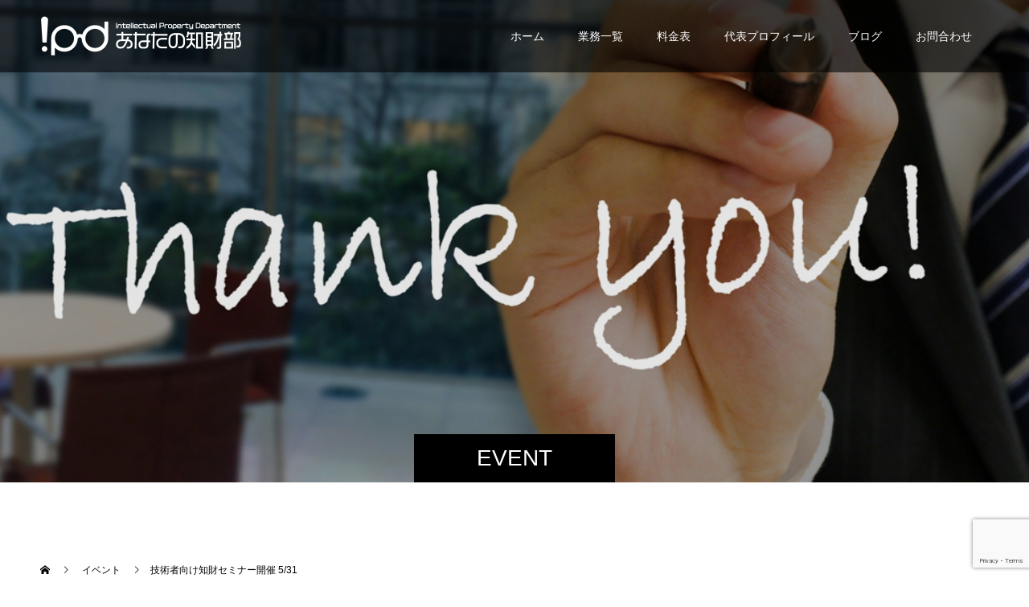

--- FILE ---
content_type: text/html; charset=UTF-8
request_url: https://chizai-bu.com/event/seminar1/
body_size: 53450
content:
<!doctype html>
<html dir="ltr" lang="ja" prefix="og: https://ogp.me/ns#" prefix="og: https://ogp.me/ns#">
<head>
<meta charset="UTF-8">
<meta name="viewport" content="width=device-width, initial-scale=1">
<meta name="description" content="「知財のことって難しくて良く分からない。」「弁理士は、専門用語ばかりで説明が難しい。」そんな経験はございませんか？技術者として自動車の設計をしている時、私は「知財って何？」という状況でした。">
<title>技術者向け、知財セミナーのご案内 | あなたの知財部 | スタートアップ・新規事業開発担当の方のための知財部です。知財部機能を弁理士が提供します（全国対応）</title>
	<style>img:is([sizes="auto" i], [sizes^="auto," i]) { contain-intrinsic-size: 3000px 1500px }</style>
	
		<!-- All in One SEO 4.8.4.1 - aioseo.com -->
	<meta name="description" content="知財って何？から弁理士になった元トヨタ自動車技術者が、知的財産の基礎について分かりやすくご説明いたします。" />
	<meta name="robots" content="max-image-preview:large" />
	<meta name="google-site-verification" content="tWLxLHog5uWYW6lUTCKZw2d4UGSrBp6ywvOxjFDPGbw" />
	<link rel="canonical" href="https://chizai-bu.com/event/seminar1/" />
	<meta name="generator" content="All in One SEO (AIOSEO) 4.8.4.1" />
		<meta property="og:locale" content="ja_JP" />
		<meta property="og:site_name" content="あなたの知財部" />
		<meta property="og:type" content="article" />
		<meta property="og:title" content="技術者向け、知財セミナーのご案内 | あなたの知財部 | スタートアップ・新規事業開発担当の方のための知財部です。知財部機能を弁理士が提供します（全国対応）" />
		<meta property="og:description" content="知財って何？から弁理士になった元トヨタ自動車技術者が、知的財産の基礎について分かりやすくご説明いたします。" />
		<meta property="og:url" content="https://chizai-bu.com/event/seminar1/" />
		<meta property="article:published_time" content="2019-02-28T07:02:19+00:00" />
		<meta property="article:modified_time" content="2019-05-15T11:44:13+00:00" />
		<meta name="twitter:card" content="summary" />
		<meta name="twitter:title" content="技術者向け、知財セミナーのご案内 | あなたの知財部 | スタートアップ・新規事業開発担当の方のための知財部です。知財部機能を弁理士が提供します（全国対応）" />
		<meta name="twitter:description" content="知財って何？から弁理士になった元トヨタ自動車技術者が、知的財産の基礎について分かりやすくご説明いたします。" />
		<script type="application/ld+json" class="aioseo-schema">
			{"@context":"https:\/\/schema.org","@graph":[{"@type":"BreadcrumbList","@id":"https:\/\/chizai-bu.com\/event\/seminar1\/#breadcrumblist","itemListElement":[{"@type":"ListItem","@id":"https:\/\/chizai-bu.com#listItem","position":1,"name":"Home","item":"https:\/\/chizai-bu.com","nextItem":{"@type":"ListItem","@id":"https:\/\/chizai-bu.com\/event\/#listItem","name":"\u30a4\u30d9\u30f3\u30c8"}},{"@type":"ListItem","@id":"https:\/\/chizai-bu.com\/event\/#listItem","position":2,"name":"\u30a4\u30d9\u30f3\u30c8","item":"https:\/\/chizai-bu.com\/event\/","nextItem":{"@type":"ListItem","@id":"https:\/\/chizai-bu.com\/event\/seminar1\/#listItem","name":"\u6280\u8853\u8005\u5411\u3051\u77e5\u8ca1\u30bb\u30df\u30ca\u30fc\u958b\u50ac 5\/31"},"previousItem":{"@type":"ListItem","@id":"https:\/\/chizai-bu.com#listItem","name":"Home"}},{"@type":"ListItem","@id":"https:\/\/chizai-bu.com\/event\/seminar1\/#listItem","position":3,"name":"\u6280\u8853\u8005\u5411\u3051\u77e5\u8ca1\u30bb\u30df\u30ca\u30fc\u958b\u50ac 5\/31","previousItem":{"@type":"ListItem","@id":"https:\/\/chizai-bu.com\/event\/#listItem","name":"\u30a4\u30d9\u30f3\u30c8"}}]},{"@type":"Organization","@id":"https:\/\/chizai-bu.com\/#organization","name":"\u3042\u306a\u305f\u306e\u77e5\u8ca1\u90e8 | \u30b9\u30bf\u30fc\u30c8\u30a2\u30c3\u30d7\u30fb\u65b0\u898f\u4e8b\u696d\u958b\u767a\u62c5\u5f53\u306e\u65b9\u306e\u305f\u3081\u306e\u77e5\u8ca1\u90e8\u3067\u3059\u3002\u77e5\u8ca1\u90e8\u6a5f\u80fd\u3092\u5f01\u7406\u58eb\u304c\u63d0\u4f9b\u3057\u307e\u3059\uff08\u5168\u56fd\u5bfe\u5fdc\uff09","description":"\u30b9\u30bf\u30fc\u30c8\u30a2\u30c3\u30d7\u30fb\u65b0\u898f\u4e8b\u696d\u958b\u767a\u62c5\u5f53\u306e\u7686\u69d8\u306e\u305f\u3081\u306e\u3001\u77e5\u7684\u8ca1\u7523\u90e8\u3067\u3059\u3002\u81ea\u793e\u306e\u77e5\u8ca1\u90e8\u306e\u3088\u3046\u306b\u6c17\u8efd\u306b\u77e5\u8ca1\u306b\u3064\u3044\u3066\u3054\u76f8\u8ac7\u3044\u305f\u3060\u3051\u307e\u3059\u3002","url":"https:\/\/chizai-bu.com\/"},{"@type":"WebPage","@id":"https:\/\/chizai-bu.com\/event\/seminar1\/#webpage","url":"https:\/\/chizai-bu.com\/event\/seminar1\/","name":"\u6280\u8853\u8005\u5411\u3051\u3001\u77e5\u8ca1\u30bb\u30df\u30ca\u30fc\u306e\u3054\u6848\u5185 | \u3042\u306a\u305f\u306e\u77e5\u8ca1\u90e8 | \u30b9\u30bf\u30fc\u30c8\u30a2\u30c3\u30d7\u30fb\u65b0\u898f\u4e8b\u696d\u958b\u767a\u62c5\u5f53\u306e\u65b9\u306e\u305f\u3081\u306e\u77e5\u8ca1\u90e8\u3067\u3059\u3002\u77e5\u8ca1\u90e8\u6a5f\u80fd\u3092\u5f01\u7406\u58eb\u304c\u63d0\u4f9b\u3057\u307e\u3059\uff08\u5168\u56fd\u5bfe\u5fdc\uff09","description":"\u77e5\u8ca1\u3063\u3066\u4f55\uff1f\u304b\u3089\u5f01\u7406\u58eb\u306b\u306a\u3063\u305f\u5143\u30c8\u30e8\u30bf\u81ea\u52d5\u8eca\u6280\u8853\u8005\u304c\u3001\u77e5\u7684\u8ca1\u7523\u306e\u57fa\u790e\u306b\u3064\u3044\u3066\u5206\u304b\u308a\u3084\u3059\u304f\u3054\u8aac\u660e\u3044\u305f\u3057\u307e\u3059\u3002","inLanguage":"ja","isPartOf":{"@id":"https:\/\/chizai-bu.com\/#website"},"breadcrumb":{"@id":"https:\/\/chizai-bu.com\/event\/seminar1\/#breadcrumblist"},"image":{"@type":"ImageObject","url":"https:\/\/chizai-bu.com\/wp-content\/uploads\/2019\/02\/d47c63f95588a9d671f1e1fd03215f41_m.jpg","@id":"https:\/\/chizai-bu.com\/event\/seminar1\/#mainImage","width":1920,"height":1280},"primaryImageOfPage":{"@id":"https:\/\/chizai-bu.com\/event\/seminar1\/#mainImage"},"datePublished":"2019-02-28T16:02:19+09:00","dateModified":"2019-05-15T20:44:13+09:00"},{"@type":"WebSite","@id":"https:\/\/chizai-bu.com\/#website","url":"https:\/\/chizai-bu.com\/","name":"\u3042\u306a\u305f\u306e\u77e5\u8ca1\u90e8 | \u30b9\u30bf\u30fc\u30c8\u30a2\u30c3\u30d7\u30fb\u65b0\u898f\u4e8b\u696d\u958b\u767a\u62c5\u5f53\u306e\u65b9\u306e\u305f\u3081\u306e\u77e5\u8ca1\u90e8\u3067\u3059\u3002\u77e5\u8ca1\u90e8\u6a5f\u80fd\u3092\u5f01\u7406\u58eb\u304c\u63d0\u4f9b\u3057\u307e\u3059\uff08\u5168\u56fd\u5bfe\u5fdc\uff09","description":"\u30b9\u30bf\u30fc\u30c8\u30a2\u30c3\u30d7\u30fb\u65b0\u898f\u4e8b\u696d\u958b\u767a\u62c5\u5f53\u306e\u7686\u69d8\u306e\u305f\u3081\u306e\u3001\u77e5\u7684\u8ca1\u7523\u90e8\u3067\u3059\u3002\u81ea\u793e\u306e\u77e5\u8ca1\u90e8\u306e\u3088\u3046\u306b\u6c17\u8efd\u306b\u77e5\u8ca1\u306b\u3064\u3044\u3066\u3054\u76f8\u8ac7\u3044\u305f\u3060\u3051\u307e\u3059\u3002","inLanguage":"ja","publisher":{"@id":"https:\/\/chizai-bu.com\/#organization"}}]}
		</script>
		<!-- All in One SEO -->

<link rel='dns-prefetch' href='//webfonts.sakura.ne.jp' />
<link rel="alternate" type="application/rss+xml" title="あなたの知財部 | スタートアップ・新規事業開発担当の方のための知財部です。知財部機能を弁理士が提供します（全国対応） &raquo; フィード" href="https://chizai-bu.com/feed/" />
<link rel="alternate" type="application/rss+xml" title="あなたの知財部 | スタートアップ・新規事業開発担当の方のための知財部です。知財部機能を弁理士が提供します（全国対応） &raquo; コメントフィード" href="https://chizai-bu.com/comments/feed/" />
<script type="text/javascript">
/* <![CDATA[ */
window._wpemojiSettings = {"baseUrl":"https:\/\/s.w.org\/images\/core\/emoji\/16.0.1\/72x72\/","ext":".png","svgUrl":"https:\/\/s.w.org\/images\/core\/emoji\/16.0.1\/svg\/","svgExt":".svg","source":{"concatemoji":"https:\/\/chizai-bu.com\/wp-includes\/js\/wp-emoji-release.min.js?ver=6.8.3"}};
/*! This file is auto-generated */
!function(s,n){var o,i,e;function c(e){try{var t={supportTests:e,timestamp:(new Date).valueOf()};sessionStorage.setItem(o,JSON.stringify(t))}catch(e){}}function p(e,t,n){e.clearRect(0,0,e.canvas.width,e.canvas.height),e.fillText(t,0,0);var t=new Uint32Array(e.getImageData(0,0,e.canvas.width,e.canvas.height).data),a=(e.clearRect(0,0,e.canvas.width,e.canvas.height),e.fillText(n,0,0),new Uint32Array(e.getImageData(0,0,e.canvas.width,e.canvas.height).data));return t.every(function(e,t){return e===a[t]})}function u(e,t){e.clearRect(0,0,e.canvas.width,e.canvas.height),e.fillText(t,0,0);for(var n=e.getImageData(16,16,1,1),a=0;a<n.data.length;a++)if(0!==n.data[a])return!1;return!0}function f(e,t,n,a){switch(t){case"flag":return n(e,"\ud83c\udff3\ufe0f\u200d\u26a7\ufe0f","\ud83c\udff3\ufe0f\u200b\u26a7\ufe0f")?!1:!n(e,"\ud83c\udde8\ud83c\uddf6","\ud83c\udde8\u200b\ud83c\uddf6")&&!n(e,"\ud83c\udff4\udb40\udc67\udb40\udc62\udb40\udc65\udb40\udc6e\udb40\udc67\udb40\udc7f","\ud83c\udff4\u200b\udb40\udc67\u200b\udb40\udc62\u200b\udb40\udc65\u200b\udb40\udc6e\u200b\udb40\udc67\u200b\udb40\udc7f");case"emoji":return!a(e,"\ud83e\udedf")}return!1}function g(e,t,n,a){var r="undefined"!=typeof WorkerGlobalScope&&self instanceof WorkerGlobalScope?new OffscreenCanvas(300,150):s.createElement("canvas"),o=r.getContext("2d",{willReadFrequently:!0}),i=(o.textBaseline="top",o.font="600 32px Arial",{});return e.forEach(function(e){i[e]=t(o,e,n,a)}),i}function t(e){var t=s.createElement("script");t.src=e,t.defer=!0,s.head.appendChild(t)}"undefined"!=typeof Promise&&(o="wpEmojiSettingsSupports",i=["flag","emoji"],n.supports={everything:!0,everythingExceptFlag:!0},e=new Promise(function(e){s.addEventListener("DOMContentLoaded",e,{once:!0})}),new Promise(function(t){var n=function(){try{var e=JSON.parse(sessionStorage.getItem(o));if("object"==typeof e&&"number"==typeof e.timestamp&&(new Date).valueOf()<e.timestamp+604800&&"object"==typeof e.supportTests)return e.supportTests}catch(e){}return null}();if(!n){if("undefined"!=typeof Worker&&"undefined"!=typeof OffscreenCanvas&&"undefined"!=typeof URL&&URL.createObjectURL&&"undefined"!=typeof Blob)try{var e="postMessage("+g.toString()+"("+[JSON.stringify(i),f.toString(),p.toString(),u.toString()].join(",")+"));",a=new Blob([e],{type:"text/javascript"}),r=new Worker(URL.createObjectURL(a),{name:"wpTestEmojiSupports"});return void(r.onmessage=function(e){c(n=e.data),r.terminate(),t(n)})}catch(e){}c(n=g(i,f,p,u))}t(n)}).then(function(e){for(var t in e)n.supports[t]=e[t],n.supports.everything=n.supports.everything&&n.supports[t],"flag"!==t&&(n.supports.everythingExceptFlag=n.supports.everythingExceptFlag&&n.supports[t]);n.supports.everythingExceptFlag=n.supports.everythingExceptFlag&&!n.supports.flag,n.DOMReady=!1,n.readyCallback=function(){n.DOMReady=!0}}).then(function(){return e}).then(function(){var e;n.supports.everything||(n.readyCallback(),(e=n.source||{}).concatemoji?t(e.concatemoji):e.wpemoji&&e.twemoji&&(t(e.twemoji),t(e.wpemoji)))}))}((window,document),window._wpemojiSettings);
/* ]]> */
</script>
<link rel="preconnect" href="https://fonts.googleapis.com">
<link rel="preconnect" href="https://fonts.gstatic.com" crossorigin>
<link href="https://fonts.googleapis.com/css2?family=Noto+Sans+JP:wght@400;600" rel="stylesheet">
<style id='wp-emoji-styles-inline-css' type='text/css'>

	img.wp-smiley, img.emoji {
		display: inline !important;
		border: none !important;
		box-shadow: none !important;
		height: 1em !important;
		width: 1em !important;
		margin: 0 0.07em !important;
		vertical-align: -0.1em !important;
		background: none !important;
		padding: 0 !important;
	}
</style>
<link rel='stylesheet' id='wp-block-library-css' href='https://chizai-bu.com/wp-includes/css/dist/block-library/style.min.css?ver=6.8.3' type='text/css' media='all' />
<style id='classic-theme-styles-inline-css' type='text/css'>
/*! This file is auto-generated */
.wp-block-button__link{color:#fff;background-color:#32373c;border-radius:9999px;box-shadow:none;text-decoration:none;padding:calc(.667em + 2px) calc(1.333em + 2px);font-size:1.125em}.wp-block-file__button{background:#32373c;color:#fff;text-decoration:none}
</style>
<style id='global-styles-inline-css' type='text/css'>
:root{--wp--preset--aspect-ratio--square: 1;--wp--preset--aspect-ratio--4-3: 4/3;--wp--preset--aspect-ratio--3-4: 3/4;--wp--preset--aspect-ratio--3-2: 3/2;--wp--preset--aspect-ratio--2-3: 2/3;--wp--preset--aspect-ratio--16-9: 16/9;--wp--preset--aspect-ratio--9-16: 9/16;--wp--preset--color--black: #000000;--wp--preset--color--cyan-bluish-gray: #abb8c3;--wp--preset--color--white: #ffffff;--wp--preset--color--pale-pink: #f78da7;--wp--preset--color--vivid-red: #cf2e2e;--wp--preset--color--luminous-vivid-orange: #ff6900;--wp--preset--color--luminous-vivid-amber: #fcb900;--wp--preset--color--light-green-cyan: #7bdcb5;--wp--preset--color--vivid-green-cyan: #00d084;--wp--preset--color--pale-cyan-blue: #8ed1fc;--wp--preset--color--vivid-cyan-blue: #0693e3;--wp--preset--color--vivid-purple: #9b51e0;--wp--preset--gradient--vivid-cyan-blue-to-vivid-purple: linear-gradient(135deg,rgba(6,147,227,1) 0%,rgb(155,81,224) 100%);--wp--preset--gradient--light-green-cyan-to-vivid-green-cyan: linear-gradient(135deg,rgb(122,220,180) 0%,rgb(0,208,130) 100%);--wp--preset--gradient--luminous-vivid-amber-to-luminous-vivid-orange: linear-gradient(135deg,rgba(252,185,0,1) 0%,rgba(255,105,0,1) 100%);--wp--preset--gradient--luminous-vivid-orange-to-vivid-red: linear-gradient(135deg,rgba(255,105,0,1) 0%,rgb(207,46,46) 100%);--wp--preset--gradient--very-light-gray-to-cyan-bluish-gray: linear-gradient(135deg,rgb(238,238,238) 0%,rgb(169,184,195) 100%);--wp--preset--gradient--cool-to-warm-spectrum: linear-gradient(135deg,rgb(74,234,220) 0%,rgb(151,120,209) 20%,rgb(207,42,186) 40%,rgb(238,44,130) 60%,rgb(251,105,98) 80%,rgb(254,248,76) 100%);--wp--preset--gradient--blush-light-purple: linear-gradient(135deg,rgb(255,206,236) 0%,rgb(152,150,240) 100%);--wp--preset--gradient--blush-bordeaux: linear-gradient(135deg,rgb(254,205,165) 0%,rgb(254,45,45) 50%,rgb(107,0,62) 100%);--wp--preset--gradient--luminous-dusk: linear-gradient(135deg,rgb(255,203,112) 0%,rgb(199,81,192) 50%,rgb(65,88,208) 100%);--wp--preset--gradient--pale-ocean: linear-gradient(135deg,rgb(255,245,203) 0%,rgb(182,227,212) 50%,rgb(51,167,181) 100%);--wp--preset--gradient--electric-grass: linear-gradient(135deg,rgb(202,248,128) 0%,rgb(113,206,126) 100%);--wp--preset--gradient--midnight: linear-gradient(135deg,rgb(2,3,129) 0%,rgb(40,116,252) 100%);--wp--preset--font-size--small: 13px;--wp--preset--font-size--medium: 20px;--wp--preset--font-size--large: 36px;--wp--preset--font-size--x-large: 42px;--wp--preset--spacing--20: 0.44rem;--wp--preset--spacing--30: 0.67rem;--wp--preset--spacing--40: 1rem;--wp--preset--spacing--50: 1.5rem;--wp--preset--spacing--60: 2.25rem;--wp--preset--spacing--70: 3.38rem;--wp--preset--spacing--80: 5.06rem;--wp--preset--shadow--natural: 6px 6px 9px rgba(0, 0, 0, 0.2);--wp--preset--shadow--deep: 12px 12px 50px rgba(0, 0, 0, 0.4);--wp--preset--shadow--sharp: 6px 6px 0px rgba(0, 0, 0, 0.2);--wp--preset--shadow--outlined: 6px 6px 0px -3px rgba(255, 255, 255, 1), 6px 6px rgba(0, 0, 0, 1);--wp--preset--shadow--crisp: 6px 6px 0px rgba(0, 0, 0, 1);}:where(.is-layout-flex){gap: 0.5em;}:where(.is-layout-grid){gap: 0.5em;}body .is-layout-flex{display: flex;}.is-layout-flex{flex-wrap: wrap;align-items: center;}.is-layout-flex > :is(*, div){margin: 0;}body .is-layout-grid{display: grid;}.is-layout-grid > :is(*, div){margin: 0;}:where(.wp-block-columns.is-layout-flex){gap: 2em;}:where(.wp-block-columns.is-layout-grid){gap: 2em;}:where(.wp-block-post-template.is-layout-flex){gap: 1.25em;}:where(.wp-block-post-template.is-layout-grid){gap: 1.25em;}.has-black-color{color: var(--wp--preset--color--black) !important;}.has-cyan-bluish-gray-color{color: var(--wp--preset--color--cyan-bluish-gray) !important;}.has-white-color{color: var(--wp--preset--color--white) !important;}.has-pale-pink-color{color: var(--wp--preset--color--pale-pink) !important;}.has-vivid-red-color{color: var(--wp--preset--color--vivid-red) !important;}.has-luminous-vivid-orange-color{color: var(--wp--preset--color--luminous-vivid-orange) !important;}.has-luminous-vivid-amber-color{color: var(--wp--preset--color--luminous-vivid-amber) !important;}.has-light-green-cyan-color{color: var(--wp--preset--color--light-green-cyan) !important;}.has-vivid-green-cyan-color{color: var(--wp--preset--color--vivid-green-cyan) !important;}.has-pale-cyan-blue-color{color: var(--wp--preset--color--pale-cyan-blue) !important;}.has-vivid-cyan-blue-color{color: var(--wp--preset--color--vivid-cyan-blue) !important;}.has-vivid-purple-color{color: var(--wp--preset--color--vivid-purple) !important;}.has-black-background-color{background-color: var(--wp--preset--color--black) !important;}.has-cyan-bluish-gray-background-color{background-color: var(--wp--preset--color--cyan-bluish-gray) !important;}.has-white-background-color{background-color: var(--wp--preset--color--white) !important;}.has-pale-pink-background-color{background-color: var(--wp--preset--color--pale-pink) !important;}.has-vivid-red-background-color{background-color: var(--wp--preset--color--vivid-red) !important;}.has-luminous-vivid-orange-background-color{background-color: var(--wp--preset--color--luminous-vivid-orange) !important;}.has-luminous-vivid-amber-background-color{background-color: var(--wp--preset--color--luminous-vivid-amber) !important;}.has-light-green-cyan-background-color{background-color: var(--wp--preset--color--light-green-cyan) !important;}.has-vivid-green-cyan-background-color{background-color: var(--wp--preset--color--vivid-green-cyan) !important;}.has-pale-cyan-blue-background-color{background-color: var(--wp--preset--color--pale-cyan-blue) !important;}.has-vivid-cyan-blue-background-color{background-color: var(--wp--preset--color--vivid-cyan-blue) !important;}.has-vivid-purple-background-color{background-color: var(--wp--preset--color--vivid-purple) !important;}.has-black-border-color{border-color: var(--wp--preset--color--black) !important;}.has-cyan-bluish-gray-border-color{border-color: var(--wp--preset--color--cyan-bluish-gray) !important;}.has-white-border-color{border-color: var(--wp--preset--color--white) !important;}.has-pale-pink-border-color{border-color: var(--wp--preset--color--pale-pink) !important;}.has-vivid-red-border-color{border-color: var(--wp--preset--color--vivid-red) !important;}.has-luminous-vivid-orange-border-color{border-color: var(--wp--preset--color--luminous-vivid-orange) !important;}.has-luminous-vivid-amber-border-color{border-color: var(--wp--preset--color--luminous-vivid-amber) !important;}.has-light-green-cyan-border-color{border-color: var(--wp--preset--color--light-green-cyan) !important;}.has-vivid-green-cyan-border-color{border-color: var(--wp--preset--color--vivid-green-cyan) !important;}.has-pale-cyan-blue-border-color{border-color: var(--wp--preset--color--pale-cyan-blue) !important;}.has-vivid-cyan-blue-border-color{border-color: var(--wp--preset--color--vivid-cyan-blue) !important;}.has-vivid-purple-border-color{border-color: var(--wp--preset--color--vivid-purple) !important;}.has-vivid-cyan-blue-to-vivid-purple-gradient-background{background: var(--wp--preset--gradient--vivid-cyan-blue-to-vivid-purple) !important;}.has-light-green-cyan-to-vivid-green-cyan-gradient-background{background: var(--wp--preset--gradient--light-green-cyan-to-vivid-green-cyan) !important;}.has-luminous-vivid-amber-to-luminous-vivid-orange-gradient-background{background: var(--wp--preset--gradient--luminous-vivid-amber-to-luminous-vivid-orange) !important;}.has-luminous-vivid-orange-to-vivid-red-gradient-background{background: var(--wp--preset--gradient--luminous-vivid-orange-to-vivid-red) !important;}.has-very-light-gray-to-cyan-bluish-gray-gradient-background{background: var(--wp--preset--gradient--very-light-gray-to-cyan-bluish-gray) !important;}.has-cool-to-warm-spectrum-gradient-background{background: var(--wp--preset--gradient--cool-to-warm-spectrum) !important;}.has-blush-light-purple-gradient-background{background: var(--wp--preset--gradient--blush-light-purple) !important;}.has-blush-bordeaux-gradient-background{background: var(--wp--preset--gradient--blush-bordeaux) !important;}.has-luminous-dusk-gradient-background{background: var(--wp--preset--gradient--luminous-dusk) !important;}.has-pale-ocean-gradient-background{background: var(--wp--preset--gradient--pale-ocean) !important;}.has-electric-grass-gradient-background{background: var(--wp--preset--gradient--electric-grass) !important;}.has-midnight-gradient-background{background: var(--wp--preset--gradient--midnight) !important;}.has-small-font-size{font-size: var(--wp--preset--font-size--small) !important;}.has-medium-font-size{font-size: var(--wp--preset--font-size--medium) !important;}.has-large-font-size{font-size: var(--wp--preset--font-size--large) !important;}.has-x-large-font-size{font-size: var(--wp--preset--font-size--x-large) !important;}
:where(.wp-block-post-template.is-layout-flex){gap: 1.25em;}:where(.wp-block-post-template.is-layout-grid){gap: 1.25em;}
:where(.wp-block-columns.is-layout-flex){gap: 2em;}:where(.wp-block-columns.is-layout-grid){gap: 2em;}
:root :where(.wp-block-pullquote){font-size: 1.5em;line-height: 1.6;}
</style>
<link rel='stylesheet' id='contact-form-7-css' href='https://chizai-bu.com/wp-content/plugins/contact-form-7/includes/css/styles.css?ver=6.1.4' type='text/css' media='all' />
<link rel='stylesheet' id='cf7msm_styles-css' href='https://chizai-bu.com/wp-content/plugins/contact-form-7-multi-step-module/resources/cf7msm.css?ver=4.4.2' type='text/css' media='all' />
<link rel='stylesheet' id='switch-style-css' href='https://chizai-bu.com/wp-content/themes/switch_tcd063/style.css?ver=3.0' type='text/css' media='all' />
<link rel='stylesheet' id='design-plus-css' href='https://chizai-bu.com/wp-content/themes/switch_tcd063/assets/css/design-plus.css?ver=3.0' type='text/css' media='all' />
<style>:root {
  --tcd-font-type1: Arial,"Hiragino Sans","Yu Gothic Medium","Meiryo",sans-serif;
  --tcd-font-type2: "Times New Roman",Times,"Yu Mincho","游明朝","游明朝体","Hiragino Mincho Pro",serif;
  --tcd-font-type3: Palatino,"Yu Kyokasho","游教科書体","UD デジタル 教科書体 N","游明朝","游明朝体","Hiragino Mincho Pro","Meiryo",serif;
  --tcd-font-type-logo: "Noto Sans JP",sans-serif;
}</style>
<script type="text/javascript" src="https://chizai-bu.com/wp-includes/js/jquery/jquery.min.js?ver=3.7.1" id="jquery-core-js"></script>
<script type="text/javascript" src="https://chizai-bu.com/wp-includes/js/jquery/jquery-migrate.min.js?ver=3.4.1" id="jquery-migrate-js"></script>
<script type="text/javascript" src="//webfonts.sakura.ne.jp/js/sakurav3.js?fadein=0&amp;ver=3.1.4" id="typesquare_std-js"></script>
<link rel="https://api.w.org/" href="https://chizai-bu.com/wp-json/" /><link rel="alternate" title="JSON" type="application/json" href="https://chizai-bu.com/wp-json/wp/v2/event/710" /><link rel='shortlink' href='https://chizai-bu.com/?p=710' />
<link rel="alternate" title="oEmbed (JSON)" type="application/json+oembed" href="https://chizai-bu.com/wp-json/oembed/1.0/embed?url=https%3A%2F%2Fchizai-bu.com%2Fevent%2Fseminar1%2F" />
<link rel="alternate" title="oEmbed (XML)" type="text/xml+oembed" href="https://chizai-bu.com/wp-json/oembed/1.0/embed?url=https%3A%2F%2Fchizai-bu.com%2Fevent%2Fseminar1%2F&#038;format=xml" />
<link rel="shortcut icon" href="https://chizai-bu.com/wp-content/uploads/2020/09/fabicon.jpeg">
<style>
.c-comment__form-submit:hover,.p-cb__item-btn a,.c-pw__btn,.p-readmore__btn,.p-pager span,.p-page-links a,.p-pagetop,.p-widget__title,.p-entry__meta,.p-headline,.p-article06__cat,.p-nav02__item-upper,.p-page-header__title,.p-plan__title,.p-btn{background: #000000}.c-pw__btn:hover,.p-cb__item-btn a:hover,.p-pagetop:focus,.p-pagetop:hover,.p-readmore__btn:hover,.p-page-links > span,.p-page-links a:hover,.p-pager a:hover,.p-entry__meta a:hover,.p-article06__cat:hover,.p-interview__cat:hover,.p-nav02__item-upper:hover,.p-btn:hover{background: #442602}.p-archive-header__title,.p-article01__title a:hover,.p-article01__cat a:hover,.p-article04__title a:hover,.p-faq__cat,.p-faq__list dt:hover,.p-triangle,.p-article06__title a:hover,.p-interview__faq dt,.p-nav02__item-lower:hover .p-nav02__item-title,.p-article07 a:hover,.p-article07__title,.p-block01__title,.p-block01__lower-title,.p-block02__item-title,.p-block03__item-title,.p-block04__title,.p-index-content02__title,.p-article09 a:hover .p-article09__title,.p-index-content06__title,.p-plan-table01__price,.p-plan__catch,.p-plan__notice-title,.p-spec__title,.p-widget a:hover,.cardlink .title a{color: #442602}.p-entry__body a,.custom-html-widget a{color: #3faa05}body{font-family: var(--tcd-font-type1)}.c-logo,.p-page-header__title,.p-page-header__desc,.p-archive-header__title,.p-faq__cat,.p-interview__title,.p-footer-link__title,.p-block01__title,.p-block04__title,.p-index-content02__title,.p-headline02__title,.p-index-content01__title,.p-index-content06__title,.p-index-content07__title,.p-index-content09__title,.p-plan__title,.p-plan__catch,.p-header-content__title,.p-spec__title{font-family: var(--tcd-font-type1)}.c-font-type--logo{font-family: var(--tcd-font-type-logo);font-weight: bold}.p-hover-effect--type1:hover img{-webkit-transform: scale(1.2);transform: scale(1.2)}.l-header{background: rgba(0, 0, 0, 0.600000)}.l-header--fixed.is-active{background: rgba(0, 0, 0, 0.600000)}.p-menu-btn{color: #ffffff}.p-global-nav > ul > li > a{color: #ffffff}.p-global-nav > ul > li > a:hover{color: #999999}.p-global-nav .sub-menu a{background: #000000;color: #ffffff}.p-global-nav .sub-menu a:hover{background: #442606;color: #ffffff}.p-global-nav .menu-item-has-children > a > .p-global-nav__toggle::before{border-color: #ffffff}.p-footer-link{background-image: url(https://chizai-bu.com/wp-content/uploads/2019/02/問い合わせ.jpg)}.p-footer-link::before{background: rgba(0,0,0, 0.300000)}.p-footer-link{background-image: url(https://chizai-bu.com/wp-content/uploads/2019/02/フッターPRスマホ.jpg)}.p-info{background: #ffffff;color: #000000}.p-info__logo{font-size: 25px}.p-footer-nav{background: #f5f5f5;color: #000000}.p-footer-nav a{color: #000000}.p-footer-nav a:hover{color: #442602}.p-copyright{background: #000000}.p-page-header::before{background: rgba(0, 0, 0, 0.1)}.p-page-header__desc{color: #ffffff;font-size: 40px}.p-entry__title{font-size: 32px}.p-entry__body{font-size: 14px}@media screen and (max-width: 1199px) {.l-header{background: rgba(0, 0, 0, 0.600000)}.l-header--fixed.is-active{background: rgba(0, 0, 0, 0.600000)}.p-global-nav{background: rgba(0,0,0, 1)}.p-global-nav > ul > li > a,.p-global-nav > ul > li > a:hover,.p-global-nav a,.p-global-nav a:hover,.p-global-nav .sub-menu a,.p-global-nav .sub-menu a:hover{color: #ffffff!important}.p-global-nav .menu-item-has-children > a > .sub-menu-toggle::before{border-color: #ffffff}}@media screen and (max-width: 767px) {.p-page-header__desc{font-size: 18px}.p-entry__title{font-size: 22px}.p-entry__body{font-size: 14px}}.c-load--type1 { border: 3px solid rgba(0, 0, 0, 0.2); border-top-color: #000000; }
</style>
</head>
<body class="wp-singular event-template-default single single-event postid-710 wp-embed-responsive wp-theme-switch_tcd063">
      <div id="site_loader_overlay">
  <div id="site_loader_animation" class="c-load--type1">
      </div>
</div>
<header id="js-header" class="l-header">
  <div class="l-header__inner l-inner">
    <div class="l-header__logo c-logo c-logo--retina">
    <a href="https://chizai-bu.com/">
              <img src="https://chizai-bu.com/wp-content/uploads/2019/02/ヘッダーロゴ1.png" alt="あなたの知財部 | スタートアップ・新規事業開発担当の方のための知財部です。知財部機能を弁理士が提供します（全国対応）" width="250" height="50">
            </a>
  </div>
    <button id="js-menu-btn" class="p-menu-btn c-menu-btn"></button>
    <nav id="js-global-nav" class="p-global-nav"><ul id="menu-%e3%83%88%e3%83%83%e3%83%97%e3%83%a1%e3%83%8b%e3%83%a5%e3%83%bc" class="menu"><li id="menu-item-19" class="menu-item menu-item-type-custom menu-item-object-custom menu-item-home menu-item-19"><a href="https://chizai-bu.com">ホーム<span class="p-global-nav__toggle"></span></a></li>
<li id="menu-item-650" class="menu-item menu-item-type-post_type menu-item-object-page menu-item-650"><a href="https://chizai-bu.com/business/">業務一覧<span class="p-global-nav__toggle"></span></a></li>
<li id="menu-item-432" class="menu-item menu-item-type-post_type menu-item-object-page menu-item-432"><a href="https://chizai-bu.com/pricelist/">料金表<span class="p-global-nav__toggle"></span></a></li>
<li id="menu-item-443" class="menu-item menu-item-type-post_type menu-item-object-page menu-item-443"><a href="https://chizai-bu.com/profile/">代表プロフィール<span class="p-global-nav__toggle"></span></a></li>
<li id="menu-item-408" class="menu-item menu-item-type-post_type menu-item-object-page current_page_parent menu-item-408"><a href="https://chizai-bu.com/blog/">ブログ<span class="p-global-nav__toggle"></span></a></li>
<li id="menu-item-487" class="menu-item menu-item-type-post_type menu-item-object-page menu-item-487"><a href="https://chizai-bu.com/inquiry/">お問合わせ<span class="p-global-nav__toggle"></span></a></li>
</ul></nav>  </div>
</header>
<main class="l-main">
    <header id="js-page-header" class="p-page-header">
        <div class="p-page-header__title">EVENT</div>
        <div class="p-page-header__inner l-inner">
      <p id="js-page-header__desc" class="p-page-header__desc"><span></span></p>
    </div>
    <div id="js-page-header__img" class="p-page-header__img p-page-header__img--type1">
      <img src="https://chizai-bu.com/wp-content/uploads/2019/02/イベントヘッダー.jpg" alt="">
    </div>
  </header>
  <ol class="p-breadcrumb c-breadcrumb l-inner" itemscope="" itemtype="https://schema.org/BreadcrumbList">
<li class="p-breadcrumb__item c-breadcrumb__item c-breadcrumb__item--home" itemprop="itemListElement" itemscope="" itemtype="https://schema.org/ListItem">
<a href="https://chizai-bu.com/" itemtype="https://schema.org/Thing" itemprop="item">
<span itemprop="name">HOME</span>
</a>
<meta itemprop="position" content="1">
</li>
<li class="p-breadcrumb__item c-breadcrumb__item" itemprop="itemListElement" itemscope="" itemtype="https://schema.org/ListItem">
<a href="https://chizai-bu.com/event/" itemtype="https://schema.org/Thing" itemprop="item">
<span itemprop="name">イベント</span>
</a>
<meta itemprop="position" content="2">
</li>
<li class="p-breadcrumb__item c-breadcrumb__item">技術者向け知財セミナー開催 5/31</li>
</ol>
  <div class="l-contents l-inner">

    <div class="l-primary">
      			<article class="p-entry">
        <div class="p-entry__inner">
          				  <figure class="p-entry__img">
            <img width="1920" height="1280" src="https://chizai-bu.com/wp-content/uploads/2019/02/d47c63f95588a9d671f1e1fd03215f41_m.jpg" class="attachment-full size-full wp-post-image" alt="" decoding="async" fetchpriority="high" srcset="https://chizai-bu.com/wp-content/uploads/2019/02/d47c63f95588a9d671f1e1fd03215f41_m.jpg 1920w, https://chizai-bu.com/wp-content/uploads/2019/02/d47c63f95588a9d671f1e1fd03215f41_m-300x200.jpg 300w, https://chizai-bu.com/wp-content/uploads/2019/02/d47c63f95588a9d671f1e1fd03215f41_m-768x512.jpg 768w, https://chizai-bu.com/wp-content/uploads/2019/02/d47c63f95588a9d671f1e1fd03215f41_m-1024x683.jpg 1024w" sizes="(max-width: 1920px) 100vw, 1920px" />          </figure>
          			    <header class="p-entry__header">
                        <time class="p-entry__meta" datetime="2019-02-28">2019.02.28</time>
                        <h1 class="p-entry__title">技術者向け知財セミナー開催 5/31</h1>
				  </header>
          <div class="p-entry__body">
          <p>「知財のことって難しくて良く分からない。」</p>
<p>「弁理士は、専門用語ばかりで説明が難しい。」</p>
<p>そんな経験はございませんか？</p>
<p>技術者として自動車の設計をしている時、私は</p>
<p>「知財って何？」</p>
<p>という状況でした。</p>
<p>そんな、技術者の皆様に向けた知財セミナーを株式会社情報機構様と一緒になって開催いたします。</p>
<p>ご興味のある技術者の方は是非ご参加ください。</p>
<p>日時：2019年5月31日</p>
<p>場所：新宿エルタワー22階ホール</p>
<p><a href="https://www.johokiko.co.jp/seminar_chemical/AC190549.php">詳細はこちら</a></p>
          </div>
          			<ul class="c-share c-share--official u-clearfix">
    		<li class="c-share__btn c-share__btn--twitter">
          <a href="https://twitter.com/intent/tweet?ref_src=twsrc%5Etfw" class="twitter-share-button" data-show-count="false">Post</a>
    		</li>
				<li class="c-share__btn c-share__btn--facebook">
          <div class="fb-like" data-href="https://chizai-bu.com/event/seminar1/" data-width="" data-layout="button" data-action="like" data-size="small" data-share=""></div>
    		</li>
    		<li class="c-share__btn c-share__btn--facebook">
          <div class="fb-share-button" data-href="https://chizai-bu.com/event/seminar1/" data-layout="button_count" data-size="small" data-mobile-iframe="false"><a target="_blank" href="https://www.facebook.com/sharer/sharer.php?u=https%3A%2F%2Fdevelopers.facebook.com%2Fdocs%2Fplugins%2F&amp;src=sdkpreparse" class="fb-xfbml-parse-ignore">シェア</a></div>
    		</li>
			</ul>
          			    <ul class="p-nav01 c-nav01 u-clearfix">
			    	<li class="p-nav01__item--prev p-nav01__item c-nav01__item c-nav01__item--prev"></li>
			    	<li class="p-nav01__item--next p-nav01__item c-nav01__item c-nav01__item--next"><a href="https://chizai-bu.com/event/startupseminar-tokyo/" data-next="次の記事"><span>スタートアップ向け知財セミナー＠東...</span></a></li>
			    </ul>
                  </div>
      </article>
            			<section>
      <h2 class="p-headline">関連イベント</h2>
			 	<div class="p-entry__related">
                    <article class="p-entry__related-item p-article01">
            <a class="p-article01__img p-hover-effect--type1" href="https://chizai-bu.com/event/startupseminar-nagoya/">
              <img width="590" height="380" src="https://chizai-bu.com/wp-content/uploads/2019/05/89b8017b3a7afdc8e818a39b744fdb53_m-590x380.jpg" class="attachment-size1 size-size1 wp-post-image" alt="" decoding="async" loading="lazy" srcset="https://chizai-bu.com/wp-content/uploads/2019/05/89b8017b3a7afdc8e818a39b744fdb53_m-590x380.jpg 590w, https://chizai-bu.com/wp-content/uploads/2019/05/89b8017b3a7afdc8e818a39b744fdb53_m-740x476.jpg 740w" sizes="auto, (max-width: 590px) 100vw, 590px" />            </a>
            <div class="p-article01__content">
              <h3 class="p-article01__title">
                <a href="https://chizai-bu.com/event/startupseminar-nagoya/">スタートアップ向け知財セミナー＠名古屋栄 6/...</a>
              </h3>
            </div>
          </article>
                    <article class="p-entry__related-item p-article01">
            <a class="p-article01__img p-hover-effect--type1" href="https://chizai-bu.com/event/startupsemina-hiroshima/">
              <img width="590" height="380" src="https://chizai-bu.com/wp-content/uploads/2019/05/a15108caee9dadb58ab5de142d014935_m-590x380.jpg" class="attachment-size1 size-size1 wp-post-image" alt="" decoding="async" loading="lazy" srcset="https://chizai-bu.com/wp-content/uploads/2019/05/a15108caee9dadb58ab5de142d014935_m-590x380.jpg 590w, https://chizai-bu.com/wp-content/uploads/2019/05/a15108caee9dadb58ab5de142d014935_m-740x476.jpg 740w" sizes="auto, (max-width: 590px) 100vw, 590px" />            </a>
            <div class="p-article01__content">
              <h3 class="p-article01__title">
                <a href="https://chizai-bu.com/event/startupsemina-hiroshima/">スタートアップ向け知財セミナー＠広島 6/14</a>
              </h3>
            </div>
          </article>
                    <article class="p-entry__related-item p-article01">
            <a class="p-article01__img p-hover-effect--type1" href="https://chizai-bu.com/event/gifuseminar/">
              <img width="590" height="380" src="https://chizai-bu.com/wp-content/uploads/2019/07/e35534709555a79a898d7483942bbedb_s-590x380.jpg" class="attachment-size1 size-size1 wp-post-image" alt="" decoding="async" loading="lazy" />            </a>
            <div class="p-article01__content">
              <h3 class="p-article01__title">
                <a href="https://chizai-bu.com/event/gifuseminar/">8/8（木）第４回GIFUアントレミーティング</a>
              </h3>
            </div>
          </article>
                    <article class="p-entry__related-item p-article01">
            <a class="p-article01__img p-hover-effect--type1" href="https://chizai-bu.com/event/startpass%e3%82%a6%e3%82%a7%e3%83%93%e3%83%8a%e3%83%bc%e9%96%8b%e5%82%ac/">
              <img width="590" height="380" src="https://chizai-bu.com/wp-content/uploads/2019/05/89b8017b3a7afdc8e818a39b744fdb53_m-590x380.jpg" class="attachment-size1 size-size1 wp-post-image" alt="" decoding="async" loading="lazy" srcset="https://chizai-bu.com/wp-content/uploads/2019/05/89b8017b3a7afdc8e818a39b744fdb53_m-590x380.jpg 590w, https://chizai-bu.com/wp-content/uploads/2019/05/89b8017b3a7afdc8e818a39b744fdb53_m-740x476.jpg 740w" sizes="auto, (max-width: 590px) 100vw, 590px" />            </a>
            <div class="p-article01__content">
              <h3 class="p-article01__title">
                <a href="https://chizai-bu.com/event/startpass%e3%82%a6%e3%82%a7%e3%83%93%e3%83%8a%e3%83%bc%e9%96%8b%e5%82%ac/">StartPassウェビナー開催</a>
              </h3>
            </div>
          </article>
                    <article class="p-entry__related-item p-article01">
            <a class="p-article01__img p-hover-effect--type1" href="https://chizai-bu.com/event/%e3%80%90%e7%84%a1%e6%96%99%e3%80%91%e3%82%aa%e3%83%b3%e3%83%a9%e3%82%a4%e3%83%b3%e7%9f%a5%e8%b2%a1%e7%9b%b8%e8%ab%87%e5%a7%8b%e3%82%81%e3%81%be%e3%81%97%e3%81%9f/">
              <img width="590" height="380" src="https://chizai-bu.com/wp-content/uploads/2020/04/無料オンライン相談始めました-590x380.jpg" class="attachment-size1 size-size1 wp-post-image" alt="オンライン知財相談" decoding="async" loading="lazy" srcset="https://chizai-bu.com/wp-content/uploads/2020/04/無料オンライン相談始めました-590x380.jpg 590w, https://chizai-bu.com/wp-content/uploads/2020/04/無料オンライン相談始めました-740x476.jpg 740w" sizes="auto, (max-width: 590px) 100vw, 590px" />            </a>
            <div class="p-article01__content">
              <h3 class="p-article01__title">
                <a href="https://chizai-bu.com/event/%e3%80%90%e7%84%a1%e6%96%99%e3%80%91%e3%82%aa%e3%83%b3%e3%83%a9%e3%82%a4%e3%83%b3%e7%9f%a5%e8%b2%a1%e7%9b%b8%e8%ab%87%e5%a7%8b%e3%82%81%e3%81%be%e3%81%97%e3%81%9f/">【無料】オンライン知財相談始めました</a>
              </h3>
            </div>
          </article>
                    <article class="p-entry__related-item p-article01">
            <a class="p-article01__img p-hover-effect--type1" href="https://chizai-bu.com/event/startupseminar-tokyo/">
              <img width="590" height="380" src="https://chizai-bu.com/wp-content/uploads/2019/04/a93ca8d42299945f03370367c2b4b843_m-590x380.jpg" class="attachment-size1 size-size1 wp-post-image" alt="" decoding="async" loading="lazy" srcset="https://chizai-bu.com/wp-content/uploads/2019/04/a93ca8d42299945f03370367c2b4b843_m-590x380.jpg 590w, https://chizai-bu.com/wp-content/uploads/2019/04/a93ca8d42299945f03370367c2b4b843_m-740x476.jpg 740w" sizes="auto, (max-width: 590px) 100vw, 590px" />            </a>
            <div class="p-article01__content">
              <h3 class="p-article01__title">
                <a href="https://chizai-bu.com/event/startupseminar-tokyo/">スタートアップ向け知財セミナー＠東京 5/30</a>
              </h3>
            </div>
          </article>
                  </div>
			 </section>
           </div><!-- /.l-primary -->
    <div class="l-secondary">
<div class="p-widget ad_widget" id="ad_widget-2">
<a href="#" target="_blank"><img src="" alt=""></a></div>
<div class="p-widget styled_post_list_widget" id="styled_post_list1_widget-2">
</div>
<div class="p-widget tcdw_archive_list_widget" id="tcdw_archive_list_widget-2">
		<div class="p-dropdown">
			<div class="p-dropdown__title">月を選択</div>
			<ul class="p-dropdown__list">
					<li><a href='https://chizai-bu.com/2021/05/'>2021年5月</a></li>
	<li><a href='https://chizai-bu.com/2021/02/'>2021年2月</a></li>
	<li><a href='https://chizai-bu.com/2020/11/'>2020年11月</a></li>
	<li><a href='https://chizai-bu.com/2020/10/'>2020年10月</a></li>
	<li><a href='https://chizai-bu.com/2020/09/'>2020年9月</a></li>
	<li><a href='https://chizai-bu.com/2020/08/'>2020年8月</a></li>
	<li><a href='https://chizai-bu.com/2020/07/'>2020年7月</a></li>
	<li><a href='https://chizai-bu.com/2020/06/'>2020年6月</a></li>
	<li><a href='https://chizai-bu.com/2020/04/'>2020年4月</a></li>
	<li><a href='https://chizai-bu.com/2020/03/'>2020年3月</a></li>
	<li><a href='https://chizai-bu.com/2020/02/'>2020年2月</a></li>
	<li><a href='https://chizai-bu.com/2020/01/'>2020年1月</a></li>
	<li><a href='https://chizai-bu.com/2019/12/'>2019年12月</a></li>
	<li><a href='https://chizai-bu.com/2019/11/'>2019年11月</a></li>
	<li><a href='https://chizai-bu.com/2019/10/'>2019年10月</a></li>
	<li><a href='https://chizai-bu.com/2019/09/'>2019年9月</a></li>
	<li><a href='https://chizai-bu.com/2019/08/'>2019年8月</a></li>
	<li><a href='https://chizai-bu.com/2019/07/'>2019年7月</a></li>
	<li><a href='https://chizai-bu.com/2019/06/'>2019年6月</a></li>
	<li><a href='https://chizai-bu.com/2019/05/'>2019年5月</a></li>
	<li><a href='https://chizai-bu.com/2019/04/'>2019年4月</a></li>
	<li><a href='https://chizai-bu.com/2019/03/'>2019年3月</a></li>
			</ul>
    </div>
		</div>
<div class="p-widget google_search_widget" id="google_search_widget-2">
   	<div class="p-widget-search">
			<form action="https://cse.google.com/cse" method="get">
  	 		<div>
  	  		<input class="p-widget-search__input" type="text" value="" name="q">
  	  		<input class="p-widget-search__submit" type="submit" name="sa" value="&#xe915;">
  	  		<input type="hidden" name="cx" value="">
  	  		<input type="hidden" name="ie" value="UTF-8">
  	  	</div>
  	 	</form>
    </div>
		</div>
<div class="p-widget tcdw_category_list_widget" id="tcdw_category_list_widget-4">
    <div class="p-list">
		  <div class="p-widget__title mb0">カテゴリー</div>		  <ul>
 			  			  <li><a class="clearfix" href="https://chizai-bu.com/category/ideatalk/">アイデア相談</a></li>
			  			  <li><a class="clearfix" href="https://chizai-bu.com/category/startup/">スタートアップ</a></li>
			  			  <li><a class="clearfix" href="https://chizai-bu.com/category/%e3%81%9d%e3%81%ae%e4%bb%96/">その他</a></li>
			  			  <li><a class="clearfix" href="https://chizai-bu.com/category/%e3%83%93%e3%82%b8%e3%83%8d%e3%82%b9%e3%83%a2%e3%83%87%e3%83%ab%e7%89%b9%e8%a8%b1%e5%9b%b3%e9%91%91/">ビジネスモデル特許図鑑</a></li>
			  			  <li><a class="clearfix" href="https://chizai-bu.com/category/trademark/">商標権</a></li>
			  			  <li><a class="clearfix" href="https://chizai-bu.com/category/%e7%89%b9%e8%a8%b1%e8%aa%bf%e6%9f%bb/">特許調査</a></li>
			  			  <li><a class="clearfix" href="https://chizai-bu.com/category/%e7%9f%a5%e8%b2%a1%e3%82%bb%e3%83%9f%e3%83%8a%e3%83%bc/">知財セミナー</a></li>
			  			  <li><a class="clearfix" href="https://chizai-bu.com/category/%e7%9f%a5%e8%b2%a1%e6%83%85%e5%a0%b1/">知財情報</a></li>
			  			  <li><a class="clearfix" href="https://chizai-bu.com/category/%e7%9f%a5%e8%b2%a1%e6%88%a6%e7%95%a5/">知財戦略</a></li>
			  			  <li><a class="clearfix" href="https://chizai-bu.com/category/selfintroduction/">自己紹介</a></li>
			  			  <li><a class="clearfix" href="https://chizai-bu.com/category/cost/">費用</a></li>
			  			  <li><a class="clearfix" href="https://chizai-bu.com/category/electronicfilling/">電子出願</a></li>
			  		  </ul>
    </div>
		</div>
</div><!-- /.l-secondary -->
  </div><!-- /.l-contents -->
</main>
<footer class="l-footer">

  
        <section id="js-footer-link" class="p-footer-link p-footer-link--video">

      
                <video src="https://chizai-bu.com/wp-content/uploads/2019/02/On-The-Table-Lies-A-Thick-Textbook-12040.mp4" autoplay loop muted></video>
        
      
      <div class="p-footer-link__inner l-inner">
        <p class="p-footer-link__title">事業の成功には、知財が欠かせません！！</p>
        <p class="p-footer-link__desc">事業を成功に導くため、知的財産を有効活用してください。<br />
事業✕知財をあなたと一緒に考えるのが、「あなたの知財部」の役割です。</p>
        <ul class="p-footer-link__list">
                              <li class="p-footer-link__list-item p-article07">
            <a class="p-hover-effect--type1" href="/wp/inquiry">
              <span class="p-article07__title">お問合せ</span>
              <img src="https://chizai-bu.com/wp-content/uploads/2019/02/バナー電話.jpg" alt="">
            </a>
          </li>
                              <li class="p-footer-link__list-item p-article07">
            <a class="p-hover-effect--type1" href="/wp/pricelist">
              <span class="p-article07__title">ご契約プラン</span>
              <img src="https://chizai-bu.com/wp-content/uploads/2019/02/バナーペン.jpg" alt="">
            </a>
          </li>
                  </ul>
      </div>
    </section>
    
  
  <div class="p-info">
    <div class="p-info__inner l-inner">
      <div class="p-info__logo c-logo c-logo--retina">
    <a href="https://chizai-bu.com/">
              <img src="https://chizai-bu.com/wp-content/uploads/2019/02/フッターロゴ.png" alt="あなたの知財部 | スタートアップ・新規事業開発担当の方のための知財部です。知財部機能を弁理士が提供します（全国対応）" width="350" height="70">
          </a>
  </div>
      <p class="p-info__address">株式会社AHM / 佐藤国際特許商標事務所<br />
〒460-0008<br />
名古屋市中区栄三丁目15-27 いちご栄ビル9F</p>
	    <ul class="p-social-nav">
                                                        	    </ul>
    </div>
  </div>
  <ul id="menu-%e3%83%95%e3%83%83%e3%82%bf%e3%83%bc" class="p-footer-nav"><li id="menu-item-629" class="menu-item menu-item-type-post_type menu-item-object-page menu-item-629"><a href="https://chizai-bu.com/company/">会社概要</a></li>
<li id="menu-item-661" class="menu-item menu-item-type-post_type menu-item-object-page menu-item-661"><a href="https://chizai-bu.com/access/">アクセス</a></li>
<li id="menu-item-662" class="menu-item menu-item-type-post_type menu-item-object-page menu-item-662"><a href="https://chizai-bu.com/%e3%83%97%e3%83%a9%e3%82%a4%e3%83%90%e3%82%b7%e3%83%bc%e3%83%9d%e3%83%aa%e3%82%b7%e3%83%bc/">プライバシーポリシー</a></li>
<li id="menu-item-630" class="menu-item menu-item-type-post_type menu-item-object-page menu-item-630"><a href="https://chizai-bu.com/inquiry/">お問合わせ</a></li>
</ul>  <p class="p-copyright">
  <small>Copyright © あなたの知財部 | スタートアップ・新規事業開発担当の方のための知財部です。知財部機能を弁理士が提供します（全国対応） All Rights Reserved.</small>
  </p>
  <button id="js-pagetop" class="p-pagetop"></button>
</footer>
<script type="speculationrules">
{"prefetch":[{"source":"document","where":{"and":[{"href_matches":"\/*"},{"not":{"href_matches":["\/wp-*.php","\/wp-admin\/*","\/wp-content\/uploads\/*","\/wp-content\/*","\/wp-content\/plugins\/*","\/wp-content\/themes\/switch_tcd063\/*","\/*\\?(.+)"]}},{"not":{"selector_matches":"a[rel~=\"nofollow\"]"}},{"not":{"selector_matches":".no-prefetch, .no-prefetch a"}}]},"eagerness":"conservative"}]}
</script>
</div>
<script async src="https://platform.twitter.com/widgets.js" charset="utf-8"></script>
<div id="fb-root"></div>
<script>(function(d, s, id) {
  var js, fjs = d.getElementsByTagName(s)[0];
  if (d.getElementById(id)) return;
  js = d.createElement(s); js.id = id;
  js.src = 'https://connect.facebook.net/ja_JP/sdk.js#xfbml=1&version=v3.0';
  fjs.parentNode.insertBefore(js, fjs);
}(document, 'script', 'facebook-jssdk'));</script>
  
<script type="text/javascript" src="https://chizai-bu.com/wp-includes/js/dist/hooks.min.js?ver=4d63a3d491d11ffd8ac6" id="wp-hooks-js"></script>
<script type="text/javascript" src="https://chizai-bu.com/wp-includes/js/dist/i18n.min.js?ver=5e580eb46a90c2b997e6" id="wp-i18n-js"></script>
<script type="text/javascript" id="wp-i18n-js-after">
/* <![CDATA[ */
wp.i18n.setLocaleData( { 'text direction\u0004ltr': [ 'ltr' ] } );
/* ]]> */
</script>
<script type="text/javascript" src="https://chizai-bu.com/wp-content/plugins/contact-form-7/includes/swv/js/index.js?ver=6.1.4" id="swv-js"></script>
<script type="text/javascript" id="contact-form-7-js-translations">
/* <![CDATA[ */
( function( domain, translations ) {
	var localeData = translations.locale_data[ domain ] || translations.locale_data.messages;
	localeData[""].domain = domain;
	wp.i18n.setLocaleData( localeData, domain );
} )( "contact-form-7", {"translation-revision-date":"2025-11-30 08:12:23+0000","generator":"GlotPress\/4.0.3","domain":"messages","locale_data":{"messages":{"":{"domain":"messages","plural-forms":"nplurals=1; plural=0;","lang":"ja_JP"},"This contact form is placed in the wrong place.":["\u3053\u306e\u30b3\u30f3\u30bf\u30af\u30c8\u30d5\u30a9\u30fc\u30e0\u306f\u9593\u9055\u3063\u305f\u4f4d\u7f6e\u306b\u7f6e\u304b\u308c\u3066\u3044\u307e\u3059\u3002"],"Error:":["\u30a8\u30e9\u30fc:"]}},"comment":{"reference":"includes\/js\/index.js"}} );
/* ]]> */
</script>
<script type="text/javascript" id="contact-form-7-js-before">
/* <![CDATA[ */
var wpcf7 = {
    "api": {
        "root": "https:\/\/chizai-bu.com\/wp-json\/",
        "namespace": "contact-form-7\/v1"
    }
};
/* ]]> */
</script>
<script type="text/javascript" src="https://chizai-bu.com/wp-content/plugins/contact-form-7/includes/js/index.js?ver=6.1.4" id="contact-form-7-js"></script>
<script type="text/javascript" id="cf7msm-js-extra">
/* <![CDATA[ */
var cf7msm_posted_data = [];
/* ]]> */
</script>
<script type="text/javascript" src="https://chizai-bu.com/wp-content/plugins/contact-form-7-multi-step-module/resources/cf7msm.min.js?ver=4.4.2" id="cf7msm-js"></script>
<script type="text/javascript" src="https://chizai-bu.com/wp-content/themes/switch_tcd063/assets/js/t.min.js?ver=3.0" id="switch-t-js"></script>
<script type="text/javascript" src="https://chizai-bu.com/wp-content/themes/switch_tcd063/assets/js/functions.min.js?ver=3.0" id="switch-script-js"></script>
<script type="text/javascript" src="https://chizai-bu.com/wp-content/themes/switch_tcd063/assets/js/youtube.min.js?ver=3.0" id="switch-youtube-js"></script>
<script type="text/javascript" src="https://www.google.com/recaptcha/api.js?render=6LcJm_MUAAAAAA3oqOp4kx1gUKlWNmUPI6GHssAK&amp;ver=3.0" id="google-recaptcha-js"></script>
<script type="text/javascript" src="https://chizai-bu.com/wp-includes/js/dist/vendor/wp-polyfill.min.js?ver=3.15.0" id="wp-polyfill-js"></script>
<script type="text/javascript" id="wpcf7-recaptcha-js-before">
/* <![CDATA[ */
var wpcf7_recaptcha = {
    "sitekey": "6LcJm_MUAAAAAA3oqOp4kx1gUKlWNmUPI6GHssAK",
    "actions": {
        "homepage": "homepage",
        "contactform": "contactform"
    }
};
/* ]]> */
</script>
<script type="text/javascript" src="https://chizai-bu.com/wp-content/plugins/contact-form-7/modules/recaptcha/index.js?ver=6.1.4" id="wpcf7-recaptcha-js"></script>
<script>
(function($) {
  var initialized = false;
  var initialize = function() {
    if (initialized) return;
    initialized = true;

    $(document).trigger('js-initialized');
    $(window).trigger('resize').trigger('scroll');


  };

    $(window).on('load', function(){
    setTimeout(initialize, 800);
		$('#site_loader_animation:not(:hidden, :animated)').delay(600).fadeOut(400);
		$('#site_loader_overlay:not(:hidden, :animated)').delay(900).fadeOut(800);
  });

  
})(jQuery);
</script>
</body>
</html>


--- FILE ---
content_type: text/html; charset=utf-8
request_url: https://www.google.com/recaptcha/api2/anchor?ar=1&k=6LcJm_MUAAAAAA3oqOp4kx1gUKlWNmUPI6GHssAK&co=aHR0cHM6Ly9jaGl6YWktYnUuY29tOjQ0Mw..&hl=en&v=PoyoqOPhxBO7pBk68S4YbpHZ&size=invisible&anchor-ms=20000&execute-ms=30000&cb=cf1h8cwyy1gj
body_size: 48704
content:
<!DOCTYPE HTML><html dir="ltr" lang="en"><head><meta http-equiv="Content-Type" content="text/html; charset=UTF-8">
<meta http-equiv="X-UA-Compatible" content="IE=edge">
<title>reCAPTCHA</title>
<style type="text/css">
/* cyrillic-ext */
@font-face {
  font-family: 'Roboto';
  font-style: normal;
  font-weight: 400;
  font-stretch: 100%;
  src: url(//fonts.gstatic.com/s/roboto/v48/KFO7CnqEu92Fr1ME7kSn66aGLdTylUAMa3GUBHMdazTgWw.woff2) format('woff2');
  unicode-range: U+0460-052F, U+1C80-1C8A, U+20B4, U+2DE0-2DFF, U+A640-A69F, U+FE2E-FE2F;
}
/* cyrillic */
@font-face {
  font-family: 'Roboto';
  font-style: normal;
  font-weight: 400;
  font-stretch: 100%;
  src: url(//fonts.gstatic.com/s/roboto/v48/KFO7CnqEu92Fr1ME7kSn66aGLdTylUAMa3iUBHMdazTgWw.woff2) format('woff2');
  unicode-range: U+0301, U+0400-045F, U+0490-0491, U+04B0-04B1, U+2116;
}
/* greek-ext */
@font-face {
  font-family: 'Roboto';
  font-style: normal;
  font-weight: 400;
  font-stretch: 100%;
  src: url(//fonts.gstatic.com/s/roboto/v48/KFO7CnqEu92Fr1ME7kSn66aGLdTylUAMa3CUBHMdazTgWw.woff2) format('woff2');
  unicode-range: U+1F00-1FFF;
}
/* greek */
@font-face {
  font-family: 'Roboto';
  font-style: normal;
  font-weight: 400;
  font-stretch: 100%;
  src: url(//fonts.gstatic.com/s/roboto/v48/KFO7CnqEu92Fr1ME7kSn66aGLdTylUAMa3-UBHMdazTgWw.woff2) format('woff2');
  unicode-range: U+0370-0377, U+037A-037F, U+0384-038A, U+038C, U+038E-03A1, U+03A3-03FF;
}
/* math */
@font-face {
  font-family: 'Roboto';
  font-style: normal;
  font-weight: 400;
  font-stretch: 100%;
  src: url(//fonts.gstatic.com/s/roboto/v48/KFO7CnqEu92Fr1ME7kSn66aGLdTylUAMawCUBHMdazTgWw.woff2) format('woff2');
  unicode-range: U+0302-0303, U+0305, U+0307-0308, U+0310, U+0312, U+0315, U+031A, U+0326-0327, U+032C, U+032F-0330, U+0332-0333, U+0338, U+033A, U+0346, U+034D, U+0391-03A1, U+03A3-03A9, U+03B1-03C9, U+03D1, U+03D5-03D6, U+03F0-03F1, U+03F4-03F5, U+2016-2017, U+2034-2038, U+203C, U+2040, U+2043, U+2047, U+2050, U+2057, U+205F, U+2070-2071, U+2074-208E, U+2090-209C, U+20D0-20DC, U+20E1, U+20E5-20EF, U+2100-2112, U+2114-2115, U+2117-2121, U+2123-214F, U+2190, U+2192, U+2194-21AE, U+21B0-21E5, U+21F1-21F2, U+21F4-2211, U+2213-2214, U+2216-22FF, U+2308-230B, U+2310, U+2319, U+231C-2321, U+2336-237A, U+237C, U+2395, U+239B-23B7, U+23D0, U+23DC-23E1, U+2474-2475, U+25AF, U+25B3, U+25B7, U+25BD, U+25C1, U+25CA, U+25CC, U+25FB, U+266D-266F, U+27C0-27FF, U+2900-2AFF, U+2B0E-2B11, U+2B30-2B4C, U+2BFE, U+3030, U+FF5B, U+FF5D, U+1D400-1D7FF, U+1EE00-1EEFF;
}
/* symbols */
@font-face {
  font-family: 'Roboto';
  font-style: normal;
  font-weight: 400;
  font-stretch: 100%;
  src: url(//fonts.gstatic.com/s/roboto/v48/KFO7CnqEu92Fr1ME7kSn66aGLdTylUAMaxKUBHMdazTgWw.woff2) format('woff2');
  unicode-range: U+0001-000C, U+000E-001F, U+007F-009F, U+20DD-20E0, U+20E2-20E4, U+2150-218F, U+2190, U+2192, U+2194-2199, U+21AF, U+21E6-21F0, U+21F3, U+2218-2219, U+2299, U+22C4-22C6, U+2300-243F, U+2440-244A, U+2460-24FF, U+25A0-27BF, U+2800-28FF, U+2921-2922, U+2981, U+29BF, U+29EB, U+2B00-2BFF, U+4DC0-4DFF, U+FFF9-FFFB, U+10140-1018E, U+10190-1019C, U+101A0, U+101D0-101FD, U+102E0-102FB, U+10E60-10E7E, U+1D2C0-1D2D3, U+1D2E0-1D37F, U+1F000-1F0FF, U+1F100-1F1AD, U+1F1E6-1F1FF, U+1F30D-1F30F, U+1F315, U+1F31C, U+1F31E, U+1F320-1F32C, U+1F336, U+1F378, U+1F37D, U+1F382, U+1F393-1F39F, U+1F3A7-1F3A8, U+1F3AC-1F3AF, U+1F3C2, U+1F3C4-1F3C6, U+1F3CA-1F3CE, U+1F3D4-1F3E0, U+1F3ED, U+1F3F1-1F3F3, U+1F3F5-1F3F7, U+1F408, U+1F415, U+1F41F, U+1F426, U+1F43F, U+1F441-1F442, U+1F444, U+1F446-1F449, U+1F44C-1F44E, U+1F453, U+1F46A, U+1F47D, U+1F4A3, U+1F4B0, U+1F4B3, U+1F4B9, U+1F4BB, U+1F4BF, U+1F4C8-1F4CB, U+1F4D6, U+1F4DA, U+1F4DF, U+1F4E3-1F4E6, U+1F4EA-1F4ED, U+1F4F7, U+1F4F9-1F4FB, U+1F4FD-1F4FE, U+1F503, U+1F507-1F50B, U+1F50D, U+1F512-1F513, U+1F53E-1F54A, U+1F54F-1F5FA, U+1F610, U+1F650-1F67F, U+1F687, U+1F68D, U+1F691, U+1F694, U+1F698, U+1F6AD, U+1F6B2, U+1F6B9-1F6BA, U+1F6BC, U+1F6C6-1F6CF, U+1F6D3-1F6D7, U+1F6E0-1F6EA, U+1F6F0-1F6F3, U+1F6F7-1F6FC, U+1F700-1F7FF, U+1F800-1F80B, U+1F810-1F847, U+1F850-1F859, U+1F860-1F887, U+1F890-1F8AD, U+1F8B0-1F8BB, U+1F8C0-1F8C1, U+1F900-1F90B, U+1F93B, U+1F946, U+1F984, U+1F996, U+1F9E9, U+1FA00-1FA6F, U+1FA70-1FA7C, U+1FA80-1FA89, U+1FA8F-1FAC6, U+1FACE-1FADC, U+1FADF-1FAE9, U+1FAF0-1FAF8, U+1FB00-1FBFF;
}
/* vietnamese */
@font-face {
  font-family: 'Roboto';
  font-style: normal;
  font-weight: 400;
  font-stretch: 100%;
  src: url(//fonts.gstatic.com/s/roboto/v48/KFO7CnqEu92Fr1ME7kSn66aGLdTylUAMa3OUBHMdazTgWw.woff2) format('woff2');
  unicode-range: U+0102-0103, U+0110-0111, U+0128-0129, U+0168-0169, U+01A0-01A1, U+01AF-01B0, U+0300-0301, U+0303-0304, U+0308-0309, U+0323, U+0329, U+1EA0-1EF9, U+20AB;
}
/* latin-ext */
@font-face {
  font-family: 'Roboto';
  font-style: normal;
  font-weight: 400;
  font-stretch: 100%;
  src: url(//fonts.gstatic.com/s/roboto/v48/KFO7CnqEu92Fr1ME7kSn66aGLdTylUAMa3KUBHMdazTgWw.woff2) format('woff2');
  unicode-range: U+0100-02BA, U+02BD-02C5, U+02C7-02CC, U+02CE-02D7, U+02DD-02FF, U+0304, U+0308, U+0329, U+1D00-1DBF, U+1E00-1E9F, U+1EF2-1EFF, U+2020, U+20A0-20AB, U+20AD-20C0, U+2113, U+2C60-2C7F, U+A720-A7FF;
}
/* latin */
@font-face {
  font-family: 'Roboto';
  font-style: normal;
  font-weight: 400;
  font-stretch: 100%;
  src: url(//fonts.gstatic.com/s/roboto/v48/KFO7CnqEu92Fr1ME7kSn66aGLdTylUAMa3yUBHMdazQ.woff2) format('woff2');
  unicode-range: U+0000-00FF, U+0131, U+0152-0153, U+02BB-02BC, U+02C6, U+02DA, U+02DC, U+0304, U+0308, U+0329, U+2000-206F, U+20AC, U+2122, U+2191, U+2193, U+2212, U+2215, U+FEFF, U+FFFD;
}
/* cyrillic-ext */
@font-face {
  font-family: 'Roboto';
  font-style: normal;
  font-weight: 500;
  font-stretch: 100%;
  src: url(//fonts.gstatic.com/s/roboto/v48/KFO7CnqEu92Fr1ME7kSn66aGLdTylUAMa3GUBHMdazTgWw.woff2) format('woff2');
  unicode-range: U+0460-052F, U+1C80-1C8A, U+20B4, U+2DE0-2DFF, U+A640-A69F, U+FE2E-FE2F;
}
/* cyrillic */
@font-face {
  font-family: 'Roboto';
  font-style: normal;
  font-weight: 500;
  font-stretch: 100%;
  src: url(//fonts.gstatic.com/s/roboto/v48/KFO7CnqEu92Fr1ME7kSn66aGLdTylUAMa3iUBHMdazTgWw.woff2) format('woff2');
  unicode-range: U+0301, U+0400-045F, U+0490-0491, U+04B0-04B1, U+2116;
}
/* greek-ext */
@font-face {
  font-family: 'Roboto';
  font-style: normal;
  font-weight: 500;
  font-stretch: 100%;
  src: url(//fonts.gstatic.com/s/roboto/v48/KFO7CnqEu92Fr1ME7kSn66aGLdTylUAMa3CUBHMdazTgWw.woff2) format('woff2');
  unicode-range: U+1F00-1FFF;
}
/* greek */
@font-face {
  font-family: 'Roboto';
  font-style: normal;
  font-weight: 500;
  font-stretch: 100%;
  src: url(//fonts.gstatic.com/s/roboto/v48/KFO7CnqEu92Fr1ME7kSn66aGLdTylUAMa3-UBHMdazTgWw.woff2) format('woff2');
  unicode-range: U+0370-0377, U+037A-037F, U+0384-038A, U+038C, U+038E-03A1, U+03A3-03FF;
}
/* math */
@font-face {
  font-family: 'Roboto';
  font-style: normal;
  font-weight: 500;
  font-stretch: 100%;
  src: url(//fonts.gstatic.com/s/roboto/v48/KFO7CnqEu92Fr1ME7kSn66aGLdTylUAMawCUBHMdazTgWw.woff2) format('woff2');
  unicode-range: U+0302-0303, U+0305, U+0307-0308, U+0310, U+0312, U+0315, U+031A, U+0326-0327, U+032C, U+032F-0330, U+0332-0333, U+0338, U+033A, U+0346, U+034D, U+0391-03A1, U+03A3-03A9, U+03B1-03C9, U+03D1, U+03D5-03D6, U+03F0-03F1, U+03F4-03F5, U+2016-2017, U+2034-2038, U+203C, U+2040, U+2043, U+2047, U+2050, U+2057, U+205F, U+2070-2071, U+2074-208E, U+2090-209C, U+20D0-20DC, U+20E1, U+20E5-20EF, U+2100-2112, U+2114-2115, U+2117-2121, U+2123-214F, U+2190, U+2192, U+2194-21AE, U+21B0-21E5, U+21F1-21F2, U+21F4-2211, U+2213-2214, U+2216-22FF, U+2308-230B, U+2310, U+2319, U+231C-2321, U+2336-237A, U+237C, U+2395, U+239B-23B7, U+23D0, U+23DC-23E1, U+2474-2475, U+25AF, U+25B3, U+25B7, U+25BD, U+25C1, U+25CA, U+25CC, U+25FB, U+266D-266F, U+27C0-27FF, U+2900-2AFF, U+2B0E-2B11, U+2B30-2B4C, U+2BFE, U+3030, U+FF5B, U+FF5D, U+1D400-1D7FF, U+1EE00-1EEFF;
}
/* symbols */
@font-face {
  font-family: 'Roboto';
  font-style: normal;
  font-weight: 500;
  font-stretch: 100%;
  src: url(//fonts.gstatic.com/s/roboto/v48/KFO7CnqEu92Fr1ME7kSn66aGLdTylUAMaxKUBHMdazTgWw.woff2) format('woff2');
  unicode-range: U+0001-000C, U+000E-001F, U+007F-009F, U+20DD-20E0, U+20E2-20E4, U+2150-218F, U+2190, U+2192, U+2194-2199, U+21AF, U+21E6-21F0, U+21F3, U+2218-2219, U+2299, U+22C4-22C6, U+2300-243F, U+2440-244A, U+2460-24FF, U+25A0-27BF, U+2800-28FF, U+2921-2922, U+2981, U+29BF, U+29EB, U+2B00-2BFF, U+4DC0-4DFF, U+FFF9-FFFB, U+10140-1018E, U+10190-1019C, U+101A0, U+101D0-101FD, U+102E0-102FB, U+10E60-10E7E, U+1D2C0-1D2D3, U+1D2E0-1D37F, U+1F000-1F0FF, U+1F100-1F1AD, U+1F1E6-1F1FF, U+1F30D-1F30F, U+1F315, U+1F31C, U+1F31E, U+1F320-1F32C, U+1F336, U+1F378, U+1F37D, U+1F382, U+1F393-1F39F, U+1F3A7-1F3A8, U+1F3AC-1F3AF, U+1F3C2, U+1F3C4-1F3C6, U+1F3CA-1F3CE, U+1F3D4-1F3E0, U+1F3ED, U+1F3F1-1F3F3, U+1F3F5-1F3F7, U+1F408, U+1F415, U+1F41F, U+1F426, U+1F43F, U+1F441-1F442, U+1F444, U+1F446-1F449, U+1F44C-1F44E, U+1F453, U+1F46A, U+1F47D, U+1F4A3, U+1F4B0, U+1F4B3, U+1F4B9, U+1F4BB, U+1F4BF, U+1F4C8-1F4CB, U+1F4D6, U+1F4DA, U+1F4DF, U+1F4E3-1F4E6, U+1F4EA-1F4ED, U+1F4F7, U+1F4F9-1F4FB, U+1F4FD-1F4FE, U+1F503, U+1F507-1F50B, U+1F50D, U+1F512-1F513, U+1F53E-1F54A, U+1F54F-1F5FA, U+1F610, U+1F650-1F67F, U+1F687, U+1F68D, U+1F691, U+1F694, U+1F698, U+1F6AD, U+1F6B2, U+1F6B9-1F6BA, U+1F6BC, U+1F6C6-1F6CF, U+1F6D3-1F6D7, U+1F6E0-1F6EA, U+1F6F0-1F6F3, U+1F6F7-1F6FC, U+1F700-1F7FF, U+1F800-1F80B, U+1F810-1F847, U+1F850-1F859, U+1F860-1F887, U+1F890-1F8AD, U+1F8B0-1F8BB, U+1F8C0-1F8C1, U+1F900-1F90B, U+1F93B, U+1F946, U+1F984, U+1F996, U+1F9E9, U+1FA00-1FA6F, U+1FA70-1FA7C, U+1FA80-1FA89, U+1FA8F-1FAC6, U+1FACE-1FADC, U+1FADF-1FAE9, U+1FAF0-1FAF8, U+1FB00-1FBFF;
}
/* vietnamese */
@font-face {
  font-family: 'Roboto';
  font-style: normal;
  font-weight: 500;
  font-stretch: 100%;
  src: url(//fonts.gstatic.com/s/roboto/v48/KFO7CnqEu92Fr1ME7kSn66aGLdTylUAMa3OUBHMdazTgWw.woff2) format('woff2');
  unicode-range: U+0102-0103, U+0110-0111, U+0128-0129, U+0168-0169, U+01A0-01A1, U+01AF-01B0, U+0300-0301, U+0303-0304, U+0308-0309, U+0323, U+0329, U+1EA0-1EF9, U+20AB;
}
/* latin-ext */
@font-face {
  font-family: 'Roboto';
  font-style: normal;
  font-weight: 500;
  font-stretch: 100%;
  src: url(//fonts.gstatic.com/s/roboto/v48/KFO7CnqEu92Fr1ME7kSn66aGLdTylUAMa3KUBHMdazTgWw.woff2) format('woff2');
  unicode-range: U+0100-02BA, U+02BD-02C5, U+02C7-02CC, U+02CE-02D7, U+02DD-02FF, U+0304, U+0308, U+0329, U+1D00-1DBF, U+1E00-1E9F, U+1EF2-1EFF, U+2020, U+20A0-20AB, U+20AD-20C0, U+2113, U+2C60-2C7F, U+A720-A7FF;
}
/* latin */
@font-face {
  font-family: 'Roboto';
  font-style: normal;
  font-weight: 500;
  font-stretch: 100%;
  src: url(//fonts.gstatic.com/s/roboto/v48/KFO7CnqEu92Fr1ME7kSn66aGLdTylUAMa3yUBHMdazQ.woff2) format('woff2');
  unicode-range: U+0000-00FF, U+0131, U+0152-0153, U+02BB-02BC, U+02C6, U+02DA, U+02DC, U+0304, U+0308, U+0329, U+2000-206F, U+20AC, U+2122, U+2191, U+2193, U+2212, U+2215, U+FEFF, U+FFFD;
}
/* cyrillic-ext */
@font-face {
  font-family: 'Roboto';
  font-style: normal;
  font-weight: 900;
  font-stretch: 100%;
  src: url(//fonts.gstatic.com/s/roboto/v48/KFO7CnqEu92Fr1ME7kSn66aGLdTylUAMa3GUBHMdazTgWw.woff2) format('woff2');
  unicode-range: U+0460-052F, U+1C80-1C8A, U+20B4, U+2DE0-2DFF, U+A640-A69F, U+FE2E-FE2F;
}
/* cyrillic */
@font-face {
  font-family: 'Roboto';
  font-style: normal;
  font-weight: 900;
  font-stretch: 100%;
  src: url(//fonts.gstatic.com/s/roboto/v48/KFO7CnqEu92Fr1ME7kSn66aGLdTylUAMa3iUBHMdazTgWw.woff2) format('woff2');
  unicode-range: U+0301, U+0400-045F, U+0490-0491, U+04B0-04B1, U+2116;
}
/* greek-ext */
@font-face {
  font-family: 'Roboto';
  font-style: normal;
  font-weight: 900;
  font-stretch: 100%;
  src: url(//fonts.gstatic.com/s/roboto/v48/KFO7CnqEu92Fr1ME7kSn66aGLdTylUAMa3CUBHMdazTgWw.woff2) format('woff2');
  unicode-range: U+1F00-1FFF;
}
/* greek */
@font-face {
  font-family: 'Roboto';
  font-style: normal;
  font-weight: 900;
  font-stretch: 100%;
  src: url(//fonts.gstatic.com/s/roboto/v48/KFO7CnqEu92Fr1ME7kSn66aGLdTylUAMa3-UBHMdazTgWw.woff2) format('woff2');
  unicode-range: U+0370-0377, U+037A-037F, U+0384-038A, U+038C, U+038E-03A1, U+03A3-03FF;
}
/* math */
@font-face {
  font-family: 'Roboto';
  font-style: normal;
  font-weight: 900;
  font-stretch: 100%;
  src: url(//fonts.gstatic.com/s/roboto/v48/KFO7CnqEu92Fr1ME7kSn66aGLdTylUAMawCUBHMdazTgWw.woff2) format('woff2');
  unicode-range: U+0302-0303, U+0305, U+0307-0308, U+0310, U+0312, U+0315, U+031A, U+0326-0327, U+032C, U+032F-0330, U+0332-0333, U+0338, U+033A, U+0346, U+034D, U+0391-03A1, U+03A3-03A9, U+03B1-03C9, U+03D1, U+03D5-03D6, U+03F0-03F1, U+03F4-03F5, U+2016-2017, U+2034-2038, U+203C, U+2040, U+2043, U+2047, U+2050, U+2057, U+205F, U+2070-2071, U+2074-208E, U+2090-209C, U+20D0-20DC, U+20E1, U+20E5-20EF, U+2100-2112, U+2114-2115, U+2117-2121, U+2123-214F, U+2190, U+2192, U+2194-21AE, U+21B0-21E5, U+21F1-21F2, U+21F4-2211, U+2213-2214, U+2216-22FF, U+2308-230B, U+2310, U+2319, U+231C-2321, U+2336-237A, U+237C, U+2395, U+239B-23B7, U+23D0, U+23DC-23E1, U+2474-2475, U+25AF, U+25B3, U+25B7, U+25BD, U+25C1, U+25CA, U+25CC, U+25FB, U+266D-266F, U+27C0-27FF, U+2900-2AFF, U+2B0E-2B11, U+2B30-2B4C, U+2BFE, U+3030, U+FF5B, U+FF5D, U+1D400-1D7FF, U+1EE00-1EEFF;
}
/* symbols */
@font-face {
  font-family: 'Roboto';
  font-style: normal;
  font-weight: 900;
  font-stretch: 100%;
  src: url(//fonts.gstatic.com/s/roboto/v48/KFO7CnqEu92Fr1ME7kSn66aGLdTylUAMaxKUBHMdazTgWw.woff2) format('woff2');
  unicode-range: U+0001-000C, U+000E-001F, U+007F-009F, U+20DD-20E0, U+20E2-20E4, U+2150-218F, U+2190, U+2192, U+2194-2199, U+21AF, U+21E6-21F0, U+21F3, U+2218-2219, U+2299, U+22C4-22C6, U+2300-243F, U+2440-244A, U+2460-24FF, U+25A0-27BF, U+2800-28FF, U+2921-2922, U+2981, U+29BF, U+29EB, U+2B00-2BFF, U+4DC0-4DFF, U+FFF9-FFFB, U+10140-1018E, U+10190-1019C, U+101A0, U+101D0-101FD, U+102E0-102FB, U+10E60-10E7E, U+1D2C0-1D2D3, U+1D2E0-1D37F, U+1F000-1F0FF, U+1F100-1F1AD, U+1F1E6-1F1FF, U+1F30D-1F30F, U+1F315, U+1F31C, U+1F31E, U+1F320-1F32C, U+1F336, U+1F378, U+1F37D, U+1F382, U+1F393-1F39F, U+1F3A7-1F3A8, U+1F3AC-1F3AF, U+1F3C2, U+1F3C4-1F3C6, U+1F3CA-1F3CE, U+1F3D4-1F3E0, U+1F3ED, U+1F3F1-1F3F3, U+1F3F5-1F3F7, U+1F408, U+1F415, U+1F41F, U+1F426, U+1F43F, U+1F441-1F442, U+1F444, U+1F446-1F449, U+1F44C-1F44E, U+1F453, U+1F46A, U+1F47D, U+1F4A3, U+1F4B0, U+1F4B3, U+1F4B9, U+1F4BB, U+1F4BF, U+1F4C8-1F4CB, U+1F4D6, U+1F4DA, U+1F4DF, U+1F4E3-1F4E6, U+1F4EA-1F4ED, U+1F4F7, U+1F4F9-1F4FB, U+1F4FD-1F4FE, U+1F503, U+1F507-1F50B, U+1F50D, U+1F512-1F513, U+1F53E-1F54A, U+1F54F-1F5FA, U+1F610, U+1F650-1F67F, U+1F687, U+1F68D, U+1F691, U+1F694, U+1F698, U+1F6AD, U+1F6B2, U+1F6B9-1F6BA, U+1F6BC, U+1F6C6-1F6CF, U+1F6D3-1F6D7, U+1F6E0-1F6EA, U+1F6F0-1F6F3, U+1F6F7-1F6FC, U+1F700-1F7FF, U+1F800-1F80B, U+1F810-1F847, U+1F850-1F859, U+1F860-1F887, U+1F890-1F8AD, U+1F8B0-1F8BB, U+1F8C0-1F8C1, U+1F900-1F90B, U+1F93B, U+1F946, U+1F984, U+1F996, U+1F9E9, U+1FA00-1FA6F, U+1FA70-1FA7C, U+1FA80-1FA89, U+1FA8F-1FAC6, U+1FACE-1FADC, U+1FADF-1FAE9, U+1FAF0-1FAF8, U+1FB00-1FBFF;
}
/* vietnamese */
@font-face {
  font-family: 'Roboto';
  font-style: normal;
  font-weight: 900;
  font-stretch: 100%;
  src: url(//fonts.gstatic.com/s/roboto/v48/KFO7CnqEu92Fr1ME7kSn66aGLdTylUAMa3OUBHMdazTgWw.woff2) format('woff2');
  unicode-range: U+0102-0103, U+0110-0111, U+0128-0129, U+0168-0169, U+01A0-01A1, U+01AF-01B0, U+0300-0301, U+0303-0304, U+0308-0309, U+0323, U+0329, U+1EA0-1EF9, U+20AB;
}
/* latin-ext */
@font-face {
  font-family: 'Roboto';
  font-style: normal;
  font-weight: 900;
  font-stretch: 100%;
  src: url(//fonts.gstatic.com/s/roboto/v48/KFO7CnqEu92Fr1ME7kSn66aGLdTylUAMa3KUBHMdazTgWw.woff2) format('woff2');
  unicode-range: U+0100-02BA, U+02BD-02C5, U+02C7-02CC, U+02CE-02D7, U+02DD-02FF, U+0304, U+0308, U+0329, U+1D00-1DBF, U+1E00-1E9F, U+1EF2-1EFF, U+2020, U+20A0-20AB, U+20AD-20C0, U+2113, U+2C60-2C7F, U+A720-A7FF;
}
/* latin */
@font-face {
  font-family: 'Roboto';
  font-style: normal;
  font-weight: 900;
  font-stretch: 100%;
  src: url(//fonts.gstatic.com/s/roboto/v48/KFO7CnqEu92Fr1ME7kSn66aGLdTylUAMa3yUBHMdazQ.woff2) format('woff2');
  unicode-range: U+0000-00FF, U+0131, U+0152-0153, U+02BB-02BC, U+02C6, U+02DA, U+02DC, U+0304, U+0308, U+0329, U+2000-206F, U+20AC, U+2122, U+2191, U+2193, U+2212, U+2215, U+FEFF, U+FFFD;
}

</style>
<link rel="stylesheet" type="text/css" href="https://www.gstatic.com/recaptcha/releases/PoyoqOPhxBO7pBk68S4YbpHZ/styles__ltr.css">
<script nonce="bGpLa6l5ZVN4kbPWhJAC8Q" type="text/javascript">window['__recaptcha_api'] = 'https://www.google.com/recaptcha/api2/';</script>
<script type="text/javascript" src="https://www.gstatic.com/recaptcha/releases/PoyoqOPhxBO7pBk68S4YbpHZ/recaptcha__en.js" nonce="bGpLa6l5ZVN4kbPWhJAC8Q">
      
    </script></head>
<body><div id="rc-anchor-alert" class="rc-anchor-alert"></div>
<input type="hidden" id="recaptcha-token" value="[base64]">
<script type="text/javascript" nonce="bGpLa6l5ZVN4kbPWhJAC8Q">
      recaptcha.anchor.Main.init("[\x22ainput\x22,[\x22bgdata\x22,\x22\x22,\[base64]/[base64]/[base64]/[base64]/[base64]/[base64]/[base64]/[base64]/[base64]/[base64]\\u003d\x22,\[base64]\x22,\[base64]/[base64]/[base64]/[base64]/Dr2YORVzDhsKTw4wvaMOEwpUJw61mwrFtw4zDmsKfZMOawoI/w74kYsORPMKMw4DDoMK3AGB+w4jCik8RbkNfZ8KuYBt1wqXDrGnCnxtvfsKMfMKxYzvCiUXDmcOZw5PCjMOEw7A+LG7ClAd2wrleSB8tLcKWamJuFl3CsQl5SWhIUHBEclYKOy3DqxI2ccKzw653w5DCp8O/PsOsw6QTw4FGb3bCncOfwodMOB/CoD5QwrHDscKPNcOGwpR7BsKzwonDsMOcw4fDgTDCq8KGw5hdYxHDnMKbU8KgG8KsWSFXNBdcHTrChsKwwrLCjTjDkcKAwoZFWMOlwrxoNsKZe8OuCMORGE/DrRDDpMKaBW3DmMKGNmQ/eMKGLjprRcOsLzDDqMKVwpcTw6XCi8KDwo0EwoQUwqfDnFfDpkrCisOZG8KCBS3CuMKkExrCuMKUEMOvw4MTw5hUUUAVw5gSO1fCo8Oiw7/[base64]/GMO8w4fDocKJw6BaD8Ouw5EtLUQJWsKwXHHCnsKFwph1w7Zxw7TDmMOELcKqVV3DgsONwpUEM8OxQj9tLsKlcjs4ImVqXsKiQkrCtivCgSlbKV3CoXEqwrBSwqYVw7jCicOwwpfCr8KsS8KbME/DrFrCrDMBOcK2ecKJdAc+w4LDvipzXcKJw5lMw68zwqlGw60Owr3Dr8KcZcKNasKnaU0Zwrc6wp02w6DDkGckAn7Dgl9gJX1Bw7hUbhIpwpB5QQHCrMOZEgAfEEwyw4/CkBJTX8Kjw6oTwoXDqMOxEFRmw4/DlCF4w5whFH7CmlBKFsO+w5Utw4bCvMOQWMOCODnDu1FGwrbCvsKjTFtBw6HCkWlNw6TCvl/DtcK2wq8IAcKtwpxCBcOOLRHDoRERwoBCw5EKwqrCgBrDgcKoYn/CnC3DmyLDui3CpGpfwr4cVwbDvGTCnFtSG8KUw6XDpsKYMALDuxdPw5XDksKjwo9ePTbDmMKsRsKSAMK2wqt5OD/CsMKxRFrDo8KNKw9YUMORworCnjPCs8K3w5TChgnCqANQw73DnMOJVMKGw4fDvcO/w6zCu13DvQMGPsOUTVvClkbDuUIAQsKzdDAfw59bFzlzG8OGw5rDpMKxIsKswo7DvQcqw65/w7/Cgz3DvcOswrxAwrHCuDrDrRDDvldSUcOEGWjCuyLDsx3CnMOaw6gLw6LCt8O1GAjDhgBow71pfsKdPmjDqx83bVLDucKSW2pYwq9Aw4VdwoIrwrNGa8KELsO6w6AzwoQAC8KHT8O3wpw9w4TDk1F0wqlVwr7DucK0w5LCgTldw6LCn8K/LcKkw63Cj8OHw4gRbg8fKcO5ZsOjICUdwqozKcOSwoPDmj0QATrCt8Kowop7HMKHUHbDg8KvOGNfwrNzw6vDrkTCpEZmMDjCscKCOsKCwrYmZCZvMzgMWcKpw6lPMMOzI8Knbhh8w5zDvsKpwpEqI0rCvjXCocKDCxNUaMKLPSbCqkDCtUpWQRMmw5jCkcKLwq/DhWPDhsOjwqQ4A8KUw4fCrGrCscK9VsKdw6A2FsK5wrHDlW3DlDfCvMKJwprCjTHDrcK2bsOGw6fCpX4eIMKYwqN+csOIVhl6Y8Kdw5ATwpBvw4/DrCoqwrbDklJFQUQJB8KHOwI1PXHDu1FyUA5SIQwpZDnDnRfDsRfCoiPCtcK4awvDiSXCsGhPw5TDvVkCwoA3w6fDnm3DnkJmUX3CjkUmwrHDrkvDkMOzc2PDg2pnwrZ/FR3CnsKrwq4Nw5XCpCtwKQUNw4MIDMO2D1nDqcOjw6wzK8KHNMKiwogGwqxWw7pww4bCgMObWzrCpAPCjcOIW8K0w5o7w4/[base64]/DmBp1ehxqGMOaJTs6wqrDkgHDmsODw5jDkMOkw77DhQbDiBpTw73CpDDDsm8fw4fCucKCJcK3w5/DmMOpw4AJwr1zw5/Ck3Euw5BXw5JRe8KJwoHDq8OhasKdwrbCiVPCncO/wo3CoMKTcXHCi8Ohw50Hw75kw6shw74zw7TDq3HCs8KCw5nDp8KNw47Dh8OOw5Flw7rDkiPDsi0BwoPDhXLCisKTXVxyDyHCo1XCvFokP1t7w63CmcKLwq7DlMKGMcOBGmUlw5ljw75jw7XDrsK2w5Z2DMObT0U/KMODw4Jsw6kHflh9w5sVC8Olw7A1w6bCsMKuw4cdwr3DhMOtSsONAMK2aMK6w7nDkMONwrITYgoZLhVEC8K0wpnCpsK2wrTCmsOdw61swo8QD1QLVTTCsnokw44WLcKww4LCoSfCnMKSQkPDksO1wo/[base64]/FMKrw4LDnzcqwrfDo2bDjxNQJksRw78SbMKwGMKew70nw6s0C8Kiw7TCsE3CsTPCtcOVw7DCusO7WhXDkArCh35rwrEgw7xYOCwYwqDDgcKlBCxTdMOnwrdTJnB7wqpZFW7Cl1NfWsO5w5YFw6ZTI8OtK8KDegduw47CjSZ/MyUDW8Oiw58VSMKrw7bDpgd5wqbCjMOqw5tow4p+w4/Cs8K6wpXCi8OIF3DDs8KfwohBwqRvwqt+wo0PUcKTd8OGw5MTwosyNwbCnE/[base64]/[base64]/DmTsPTR9Gwo3Dp8OgwooGw4zDvEnClSbDg1gCwoLCnk3DtD7CjWQEw6sWeCpawrHCmRfCr8OqwoHCnS7DpMKXU8OsMMOnw68CZTwkw7dtw6keZQvCp3/CiRXCjRPCjiXDvcKQJsKCwogYwrLCix3DqcK0wplbwrfDjMOqKW1OBMOnMMKbwpkDwp4Kw5khF0TDjR7DtcO6cATCvcOYXFREw5lLdMKRw4Qqw5JDVG0VwoLDtxPDvhXDkcOwMMO6CUrDtDZoWsKvw67DvMOvwrXCoBNWPSbDjW/CnMOAw7/DozzCix/CosKFAhLCsm7Cl3jDsiXDpmzDicKqwp0aYMKQRVPCjSxVChfDmMKEw5NAw65xTsO2woskwrHCs8OHwpMowo7Dk8Kew4zCuWjDgzkHwozDpXzCuyI2a1owe2wnw45kX8Olw6Irw6o5w4PDty/CrSx6LCg9w7PCkMKRfBwiwozCpsKlw4rClMOUfjnCvcKTVG/CizLCmHbDk8O4w53CnAZYwpQdfj1YQMKZCy/Dr3Y+Q0zDrsKOwpfDqsKmIGTDtMOxw6ITC8Kjw6nDpcOcw6/Cg8KNVMOdw41Mw642wr7CiMKGw6TDvMKJwoHDvMKiwrnCnU1AHzzCjsKLXcKTHFpZwoN9wrvCgsK2w4fDlivCk8KcwpvDqRZBNGstGU7CmWfDncOAw49IwpQcK8KxwrbCgMKPw6MAwqZEw64SwoRCwo5eMcO/AMKYLcORcsKjw55xMMOQXsOZwoHDnjHDlsO1MWnCo8OIw7t4wplKQ1ZcfwLDqkEUwqfCicOCYV0FwoXCtC/[base64]/DpxfCvzxnw6rDrcKIw5N/w5J3I1jDusO3w47Crj4ywpfDjSrDm8OkfWBUw74occOew6wuOsOUSMOyBsKuwrfCusK+wrwpMMKSw5ccCT3CtyMKNlvDmAFHR8KtHMOwEi0qw4p7wo/Ds8OTb8OBw5XDn8OobsOqfcOQQMK1wrvDtFDDohQtVBI+wrfCl8K2N8KLw4nCncK1Hm4RbXthNMOKb1fDmcOWAG7CmG0fVMKbwq7Dh8Oaw7hEeMKlD8KUwoQTw7MedinCqsK2w4vCjMKtLAYNw6kzw6/Cm8KcX8O+CsOlc8KrE8KXaV4twr8/dXQ8TB7Dj0Nnw7DCsT0PwoNMDjRadcOEIMKowqE0G8KcUBwxwpcIc8Kvw6kzb8Onw7lqw4Q2KArDqcO9w5ohbMOnwq9OU8OndDvCmRbDvUbCsj/CqxXCvyV7csOfb8OEw4wbYzQYBsKmwpjCgSoTc8Opw6BmLcOrK8OXwr50wqUFwoBcw5jDtWjCmMOiQMKuNMOqPg/Dq8KrwqZ5WmrDkVJow4NWw67Dhm0Dw4IhW0VsRm/Crh41K8KDLMK+w4JQa8OewqLCrcOWwr50YBjCgsK6w6zDv8KPAcK4CwZPME0cwrpbw4ghw71ewqHClAXCpMKSw7MpwptXDcOIPQTCsSoOwr/CgsO7w4zChQXCtWA1eMKZYsOTD8ODdcKBKhLCi1YEZC0sezvDiQlgw5HCmMOMb8Okw7IgZ8KbdcK/FcOAYxJ/HDFrOXLDt2AHw6NSw4vDuAYpW8OwworDo8OpA8Orwo8QWlFULMOhwpHCkkrDmj7DjsOGX09Two4UwoQtUcK6aCzCqsO0w7HCuQHCo0R2w6fDkFzDrAbCn0ZJwp/[base64]/[base64]/Dol/CgsOeNsK4w4IeHsK3RMKowos+GcO6w4tqw6jDtMKFw6jCsgjCg3x4bMOfw4QhBTLCv8KVLMKSYsOeWx04A3/ClcOwcCwNOsKJQ8Okw6QtOyfDjiYILAQvwoNRw7xgQsKhIcKVw4bDqH7Dm1wsDinDlRrDiMOlCMKdQkEbw6AeIjTDhE49woxvw6HCtMOqFxfDrhPDvcK/FcK3fMOMw7wudMOWIMKKVkPDvHRnBMOkwqrCvi48w6DDu8ObVsK3CsKDGS4Hw5Zqw6VCw4ccKzY4fQrCmwfClcO2IgAEw47Cl8OfwqzCvDJew5ErwqvDvQvDnR4SwoLCvMOvI8OLHMKTw75ECMOuwpM9w7nChsKqcwY/[base64]/Dtw7CgXBOwqcNd8KKDMOYw7HCp8OxGG3Dp8KawqjDlsKYwoFAw7RYbsKwwo/[base64]/wrPCl8KUwoTDrMKAL3rDjcOHw4p+DcOIw6PDpMKCw5lXMinCl8KJECAxV0/DtsO3w5DChMKcfU0hVMONRsODwp07w54sdl/CsMO2w78bwrjCrUvDjG/DiMKJFMKQYiQ+DsOFwot6wrXCgzPDlMOwW8OeWBTDr8K9UMK0woUqdG0rU0w1GsOneybCg8OKasOtwr7CrsOqEsODw6tnwojCpcKYw4siw6YkPMOtdwF6w7cfY8Opw7B9wo0Qwq/CnsK7wpfCkz7Dg8KJY8KjHytQXkQvZMOMSMOiw5MGw5HDr8KVw6DDpcKLw4/DhG5WXww/Gi4YJwJ6w7jChMKHDMOIWj/[base64]/DMOxPWUvS1nCpsOWwrfDtnzCgiQpw7nCnwvCq8OOw5jDucO/S8KAw47DhsKvaiJvIMKvw7LDllluw5vDnlnDscKRLVvDg39me0Eaw67Cm1vDl8K5wrTCkEJgwpU6w79zw7QeWF/[base64]/Ch8KVwobDqzYqNMOPFVDCo1fCllLCqjPDoFcJwrcbPcKZwo/DgMKuwopSem/[base64]/w45zBlsaw7TDnsKAw7fCo2TCj8KiUHQ5wpPDnXg0CcKywqvDi8OGeMO8IcOtwrXDuHlzNlvDqBrDhsO9wrbDmVvCucOTBgDClMKMw74HV3nCv0LDhSDDvAfCjy80w6/DsXh1MCM/csK1FQMHUXvClsKAbCERQ8OADsOWwqIDw65qVcKLeEIvwqjCtMOxNhDDt8OIccKxw6xIwroNZi93w5PCslHDnjdrw6p/w44lJsOdwrJmSy/CtcK3bAsyw7LCssKnw7nDicKqwozDj1fDhDTDpgzDhUjDsMKcYkLClHEsKsK5w7Fkw5bCqBjDpsOuYyXDs1nDuMO/fMORYMKCwp/[base64]/DpVDCilrDgXp7w40Zfi9KND3DqQR5a8Ofw4Nxw5bCnsKBw6nCuw1GHcOdScO/BGNyFMOrw4MKwrHCszpgw6lswrBEwoDCvxJUKQ4sPcKJwrnDmxjCvcKTwrrCjDLCp1vDo0U6wpvDkCZXwp/Clz0GVsO9BlUYFMKpfcKkXz7CtcK1GsOLwrLDusKiJwxvwqxVSzV/w7hBw7jDmcKRw7jCiA3CvcKsw5VqEMKBSW3Dn8KUbGMiw6XCo17DucKxPcKMB35iaWTDs8Opw7DChErCpSbCisOyw60cdcO1wrDDpGbCoBcowoJdV8KwwqTCssKmwonDucODaQ3DusKeED/Cuw9BHcK9w6QdIERQJzYgw6N7w40BLlAHwqjCvsObW3XCkwQ4TMOpRA3DocOrUsOfwogxNmDDt8OdU1fCp8K5I3Y7W8KYF8KCOcK5w5TCv8Osw55wY8KWPMOLw4MbKk7DlcOdYnzCrjBiwqU0w7JmFnrCjWVAwpkWai3Dqj/CpcOGwrsBw619CcOhEcKZTcOeccOew4LDs8OEw6jCokQ3w7MjNHM+V00+GsKWXcKpAsKWVMO7JAAcwpY9woPCtsKnEMO7OMOrwqxDWsOqwrYjw5/[base64]/wq9Fw6Z4wo3DksOww6TCgGF4w4ZrwrLDhsOiw6HCl8KFHhkhwo5KNxswwp3DnjRAwpdxwq/[base64]/DvQDDp8O8PjkcAknCtMKBdcKGIVvClAjCn8KywpVUwpvDsFDDlkMuw7TDoDjDoxTDpsO1DcKJwrDDuAQ0Om3DrFEzO8OSfsOmXXQSI0LCoVUncwXClmIxwqJAwp7CqsOwb8KqwrXCrcOmwrnClFJLK8KZZmjCmDg/[base64]/DhsKewpUjw7F7w6IfYTTDlVEKw6nClGrDmcKqY8K4wqMXw43CpMKBSMOnbMKswqt9eGzCvA0uAcOvQ8KEFsKJwrJTD2HCuMK/EMKjw4nCpMKHwql9eCp5woPDicOcKsK0w5YcPALCo17CvcOTAMOoQiVXw5TDv8Ozw4kGacOnwo9MG8Ojw6JdBsKZwpp3E8KdOC0ywpEZwpnCl8KDw5/Dh8Kkc8KEwqXDmFkGw5nCtyvDpMKPQcO1B8O7wr0jG8KgBsKCw5A+bMOrwqPDrsKKHBkCw6ZSUsOQwrJ7wo5fwrrDqkPCrHTCu8OMwqfClMKMw4nCpgTCqsOKw6zDtcOXNMOxXU5YBl9WMhzDqF0mwqHCj0/CpcOXViQhUcK9eyTDuj3Cl0vDpsO1LsKbVT7DjsOsOQLDkMKABsOVRhrCjEjCvl/DjEh/WsKBwodCwr7ChsKbw43CokXCi001C0Z+a2Z8fcOwBBZfwpLDk8ORNHwCIsOUcTgZwprCscOKwp1HwpfDgkLCqX/[base64]/Dr8O7wpHDq17DkcO6ZcOjw692wqPDuyjClMOKd8OAQnBHEcK5wqzDmFd9d8K7ZMOrwoZ6Q8KrNxclA8ORIMOfw5bDhzdEKEoPw7TDpMKiYVrCt8KFw7zDtxLCs1HDpzHCmzMcwrzCs8Ksw7nDo3csEUtzwrxxQMKrwp0RwpXDlwbDlBHDjQFGSgjCk8KDw6zDn8OAei/DkHzCtnfDhX7CiMO2YsKNF8OVwq51CsKkw6hBcMKVwooIacOPw6YyfmhRc2fCnsOTODDCrB/[base64]/[base64]/DosOlBMO/HRQ2BU7CjAE1wr/DmcOICsOSwp7CpMO5JDsYw7ptwrNPcMORfcKALzQeJcOvDXJvw7JQUcO0w53Cu2o6bsK4XMKQIMKiw6I9wq1lwrvDmsO/woXChG83GXDCucKywpgKw5k+BnnDvx7DrsKJVAfDocKpwqjCocK2wq/Dki0UeTYQw5UEwqnDl8K6wpAYFcODwqvDpT5xwp3DkVPCqzDDl8KDwookwrYCPnIyw6w0R8OVwrA9Q3DCrw/Dunl4w5cdw5dlCFLDuh/Dv8KwwpBNBcOhwpzDvsOMSiAJw6dhdR0lw6UiO8KIw417woFiw64MWsKadsKlwr5iDR9KDyvCvzxgNFTDlsKaK8KXAMOVB8KwLkItwp86WCTDonLCo8OFwp7DgsOEwq1jJ0rDtMOTKFDDiiVIJgYIOMKFGMK0VcKZw6/[base64]/w6/DqcKtOi7DmsKQw5EHHmTDtkVRw4t1wpDCkGhtEMOZfGpTw5g6C8KLwp8OwqxAe8OiLMOUw4R1UDrDoGTDqsKAF8KWS8KGMsK+wojCvsKWwpZlw77Djk4Uw7vDgj7Cn1Nnw4E7LsKTDQHCgcO/wp7Dq8OpQMK/UcKKH0Ntw7N+wqJUBcOPw7PCknLDhCcEFcKcOcOgworClMK3w5nCvsK9wrDCo8KybsOhFDsBCcKWLW/[base64]/CpUTCkcKyw7sXwpBNCsOkwo/DjsK+wo3CrxQGwq7DhsODDCo1woPCmCZzdmhsw5vDlWYRE2TCtRDCnkvCocOxwrLDrUPDrGTDjMKwPVFcwp3DlcKMwpfDssO8E8K5woUuRGPDvwUswq7Dg3oCdcOAZ8KVVzPCu8OQAMObdsKLw5BGwo/DogLCgsKyCsKlRcObw78vKsOAwrMBwoTDrcKZeFMIWcKYw7tbW8K9K2rDvsOVwpJTZcOhw77CggbDtTo8wrwxwq5ZdsOcT8KKIwPDkFFiM8KMwq3Dk8Obw4vDj8KGw7/Do3bCtXrCqsK/wq/DhcKaw7/ChHXDusKVCMOeVXnDlcORwrbDs8OGw7fCksOkwq4VQ8KQwrFdXUx1wqErwpRZVcKrwovDtBzDsMK1w5LDj8OfF0JTwrAdwr/CksKuwqIxD8KIHFzCs8OqwrzCtsOjwofCpSbDkSTClMOfwojDiMO/woEiwo1qPsO3wr80wo5ea8OWwqIceMKww4FLTMKiwq18w4RGw4jDlibDpw/CmnfCsMOxF8Kdw4tYwpHDsMO0D8OyKT8PE8KofxB7UcOHIMK2ZsOMM8O4wp3DmTLChMKAw7TDmyTCuRoBcjnCj3Y2wqx6wrUgwo/Di1/DiVfDnsOKGsO6wq4TwpPDjsKxwoDCvGRJf8K6NMKvw63Dp8O4Jh9LHlvCl3YNwqvDo3t8w5bCumzClGFTw7sTKVvDkcOewp0uw7HDhEpiAMKnAsKOAsKaSA1XP8OzdsKAw6B3XCDDoULClsKZZ1BANS9Swpw7CcK/w7tvw6LCn2sDw4LDmDLDvsO8w5fDpA/DvADDgz9dwqzDsnYCT8OMP37Cjz3CoMKIw4BmSBNewpY0NcKfL8OPDzRWECfCsyTCtMKmXcK5JsOEWXHCkMK1YsOYMX3CnwjCkcK2KsOVw6vDrglXe0R1w4HDiMO7w4bCtcOtwofCjMOlUQtNwrnDv1DDhcKywpERZiHCpcKWVn5VwpDDpcOkw4Agw7/DsxE3w5VRwplEbwDDgjwGwq/DnMK1GsO5w5VgCVB3PBfCrMKEDFLDscOoOGwAwqHCl30Vw5DCgMObCsOew4PCqsKpS3dydcOww7gXAsOQTlx6IcOewqPDkMOaw6fClsK3NcKlwps0QMKdwpLClyTCtcOVYHXDp18Zwqlcw63CtsO8woBWXkPDm8OiBjReI3x/wr7DmUtxw7nDtMKEcsOjBmlRw6RCBsKjw5XCk8O0wq3CjcO4S1ZRFy5lD2oZwp7DlFNfOsO8wpAbwotHB8KJDMKRFcKNw6LDnsO9LcOTwrfCnMKzw4Y2w7U4wq4UVsK1fBtDwqXDksOqwpPCmMOMwqPDnS7CqFPDmcObwqRYwr/CucKmZMKXwq14VcOiw5rCvSQ4AcKqwrcvw7ckwoLDs8K7w7xdP8KjdMKkwr/[base64]/Ch0w/w6bDj8OfcErDrsO3JC3CkcO1KT7Cr3kuwqPCrw7CmzZQwqVaO8KVAVkkwoDCosOTwpbDvcKaw4DDg1tmMMKvw5DCscK+FUR1w5nDrHkXw4zDgRtOwp3DtMOiJlrDhXHCusKfC1dRw6vDrsO0w7Adw4rCvsOcwo4tw4fCmMKCB2t1Vxt4LsKtw5XDk0U9wqc/[base64]/DgMKKQn/CkcKmwocVw7LCsD3CjHDCgHDClHLCm8ObT8KZU8OSCsOdBcK0SGw/w4ECwrBwRsOMecOeGgANwr/Cg8KnworDpj9rw6EAw6/Cu8KPwrcrUsOZw4nCpRXCgEfDm8K0wrVjVcKsw7gJw7fDrMKRwpPCoC/Coz0cdsOFwppgXsOcLcKrbht1WzZfw6vDrMOuaWwtfcONwo0jw7EWw604ORxLaXcgNsKXTMOvwp/Dj8KlwrfCkmXDncO3IsK+J8KdJcKxw4LDq8K5w5DCmhDCvQ4rZlFDcn/Dg8OYXcOfHcKWYMKUwow7ZEBsTXfCqSrCh3F2wqjDtn9qesKgwrPDo8KwwoErw7VMwoPDo8K3wqnCgMOrE8KMw47DjMO2wqwcLBjCmMK1w6/Ci8KHLWjDm8O2wrfDu8K2ASDDoAIiwo9MEsK/w6TDrDJ1wrglHMOxLHxgaSp9worChR8rCcOYNcK/HEpjVWB7acOfw6bCgsOid8OXP3c0X3zCoyoVci7Ds8Kswo7CpE7DtX/DtMO2wrHCqyDDphfCocOSNsKnPsKBwp3ClMOkI8ONVcOQw4bChh3Cqm/CpHNsw6DCksOoCSpVwr/Djh9Tw6o2w7Nfw7lzDS8MwqkJw5tveAxzXRTDqGvDg8OXVjlswqQLSijCv3BnScKkGsOxwq7CqDfCtcOowqzCg8O7WcOmQ2bCoSllw5bDnUzDucO6w7wwwo/[base64]/CtWsWDcOzw5w8E8OFwqQsw5PCssO1Git9worCg0/CmxTDoGbCty03C8O1C8OUwqkCw73DmShawoHCgsKqw7zCngXCoDxOHTPCssOOwqUfMR4TFcKDw6zDumXDuzJecBjDn8KIwpjCpMOXQMOOw4PCkS0xw7BifDkPOn3DqMOKSMKawqR0w5zClC/DtSbDr356VMKqY08MRl95VcKzDcOewo3CvDjDm8OWwpNJwpTCgDTCjcOOWsOKGsOJF2pOXkcGw7IZd2DCpsKfcHE8w6bDhlBlesOVUU7DsBLDhnUDPsOxGQ7DkMOUwpTCsi4VwqvDryF0McOlcEI/[base64]/CogRcwp7ChcK9MWplw6ZkwqQOWsOiw7bDj2vClMOzYcO4w5nCsAEoczvDo8Onw6nClE3DuzQdw610ZmnCmMOBw40ke8OwccK/[base64]/DllVNBcKMw63DrHUdCk7ChE4fw4FhDMO9wrwRR2XDhcO7WS80w5gkN8OQw5LClcKIAcKpQcO0w73DocO8QQhRwq0PYcKJT8OnwqrDkH3CqMOnw4fCrgYSdMOKBxvCriIHw51uUVNlwq/DoXJ/w63Du8OSw4opeMKawqnDmMK0PsO3wpjDi8O7wqvChSjCnm1WWmjDgMKjT2d9wqTDhcK5wodbw4HDiMOQw7fCj1RrD30ywoZnwoPCpRZ7w60Qw4JVw5PCi8O1AcK1csK7w4/CssKIw5vDvnREw4/Dk8OKZzhfP8KFHGfDoDvCp3vCjcOIDcOsw4HDvcOADgnCnsKdwqp/B8KXw57CjHfCj8KoOVjCj2fCjiPDsWrDtsKbwq4Nw7HCvj7DhEAlwrVcw4BSLsOaS8O+w45awp5cwonDiF3Dk2c4w4/DmQXCmXTDuCoAwrjDk8KGw6FVdxDDpDjCjsOrw7Iaw7HDncK9wo7CuUbCgcOswpbCt8Osw5Q0KwbCjV/[base64]/DjSR9EsKlPMK4wplSw7crJcOCEggEOibCnwjDl8KLwqDDn1oGw4jDrWPCgMKBKkPDlMOKMsOPwo4SIRTDuiUxexTDucKdbsKOwqUBwpEPHXYhwonCjcKWCsKYwrdBworCt8OncsOLfhkBwqQKb8KPwovCpx7Cq8OhbcOtaHvDuSUqKsOTwr5dw5bDscO/[base64]/[base64]/Cj8K5CyQ6UGHDu0fDiW4GT0VkHFfDlgvDvXTDqMOVCS4nLcKiwrXDmwzDpgfDicKOw6zCnMOHwpwVwo9JAGnCvhrCsifDoAjDmCLCoMOnJ8O4ecKLw5rDjElvVFjChcO+wqZsw49ZfjXCkwYmDy5sw559PyJLw7IOw4XDlsOxwqdBY8OPwotjF15/[base64]/[base64]/VA5ZEsO9Sj7CucK9a8O0LA/Cuy8sw4/CpMOXw6bDp8OXw4sWfMORfwzDpMO9wrwOw6fDpk7DrcOvGsOdfsOmXMKPfxtTw5IXFsOELV/Dn8O6eSDCnmjDhywfXMOBw7ggwrZ/wrhuw7lMwohuw5xxf2gew51ew4gLGEbDusOUUMOVZ8KWYsKTTsO7PlbCp3Fhw4kKR1TCrMOjd1UyaMKUCTzCrsOcSMOMwpXDosO4XQ3DhcO8GTvCvcO8wrPCksKsw7UvUcK6w7UuAiDDmg/CpxnDucODbMK9fMOfZ2oEwqPDrAIuwr3CjiYOaMKdw4pvH2Qowq7DqsOIO8OwARcCUk/DqsK1wotDw77CnTXCrxzCoFjDiWJNwrLDqMOqw7c2fsO/w6HCnMKSw4IyU8KAwqbCr8KhVcKQQsK+w45pMnhjwqnDix/DtsOnXMOEw5kTwod5JcOVLMOrwqk7w4kKSAjDpxksw73CkQIpw7AGJjnCgsKTw43Dp0bCqDxJc8OAVwTChsOLwpnCiMOWwr7CrFAWLcKcwroFSE/[base64]/[base64]/[base64]/DnS99wo5ow609ZgfDsMKswq5OHcOSwqHCpiAMesKiw7LDk0rClC4tw7AYwpIUUMKkUng7w5vDjMOPH1p9w6wAw5DCsTtYw73DuiAgXDfCsy4UbsKcw6DDumw4EcOEa2YcOMOfKT0Gw5TCrcKFLDTCnsOrwpzDmw4Awp3Do8Otw4kww5bDt8O7GcO/FwVSwpTCtgfDpEApwrPCvwpgwrLDn8KSbVgyL8OxOjtWd3jDiMKKU8KmwoPDrcOVbwoWwqF4BsKlC8OMMsOsWsO5NcOCw7/Dr8OgCiTCvC8Zwp/ClcK8d8Oaw4gtw6jCv8OhHh41VMONwp/DqMOtVyhtSMKow54kw6LDmXDDmcOBwpNxCMKsXsOOR8K9w6jCvcO/AURTw4opw60AwpnCvkfCksKaTcOkw6vDjwQowq9lw55cwpNewqXDu13DvFbDpUxOw4XChcOTw5rDnFjCmcKmwqfDr1LDjgfCmwPClcKaa0nDmCzDlcOvwp/CuMKXPsKtZ8KED8OEOsOPw4rCicO0wqrClEI6MTkAVX1MesKNAcOtw6/[base64]/CocKqNcK1EirCsMK/[base64]/cCjCkMOSwq9Ow6hwwr0Dwp3DscO/ecKpw57CnMKxwrY3M1TDlcKfw6rCicKVXghnw6/Ds8KdGkXDpsONwpfDpcOBw4/CrcO1w6Uww5zClsKqScKyYMOAPC7Dk17CtsKLHR/CicOuwqXDlcOFLVYTP3Idw7tnwrpRw5JowqlKLGfCiXPDth/Cr20Le8OlFnYhwo92wrjDsWvDscKowpNoVcOnXCHDnAHCvcKWUwzCvmHCskUfRsOWemwmQFTDkcOYw4MPwqYyVcORw4bCmXjDnMOVw4gwwoTCj3jDvSQYQgnClHclUsKFG8KUJMOuUMOVPMORaG/DuMKAHcOpw4DDjsKSF8Kxwr1OW2nDuV/CkibDlsOmwqpNCmnCsjHCnnohwoh9w5l/w7R5SFVSw6cZE8KIw48Zw65sGVzCn8Oaw6nDoMO9wr9DOwHDmyI1GsOqTMKpw5sQw6nCn8OnNcODw6PDrXbDoznCn0bCpmLDq8KVFlPCnwt1HF3Cm8OPworDosK6w6XCsMO6wp7DuDtFemZhwpXDqVNIaG06GHoqVsOewpzDlgY0wo/[base64]/DksKWUcOfWijDiMOmHsKVCmMLbsKWQ8Oaw5LDkcK2ccKgwqbDgcKjRsOjw4t8w6rDv8OKw6siOXPCj8O0w6EAXsKGX2XDrMOfIgrCthEJXMO1BU7Ds0tJWcO6GcOFbsKtXU47XBJHw7TDk0dcw5UvMcO7w6XDj8Oqw6lmw5B/wpvCk8KaPsKHw6hlcx7Di8OHJMO+wrM0w5c8w6bDtsOwwpszwqnDu8K7w4l0w4jDqsKXwrXCmcKdw4RdKm7Dk8OFG8Ozwp/Dg1tLwpHDg00iw50Pw4UuN8K3w68Vw4Rcw6jCjDpawpXChcO9SHnCtDkKMyMgwq1WKsKAUgldw6FYw6XDpsOPAsKwZcODXjDDncKYZxPDo8KePHMeM8Olw5DDgQrDp2slE8OUc2HCt8OvZSM8OMOGw5zCuMOGbFZvwqbDix/DgMKawp7ChMODw5I4wojCiDMMw495w5pGw5I7eQjCrsKEwqcowqR+GUcUw7MaMsKXw6LDkjhDKsONWcKzbMK2w7nCicO4CcKjDMK+w4jCvSjDj1/CvQ/CsMKRwovCksKRbXbDoVtuU8OGw7XCg24GJAlhOUpKZ8OYwplSNz5fBFVBw64zw5cGw693F8Kcw6Q1D8ORwpwkwoDDo8O5GHc8MzfCjhxtwqjCmsKZNXsswqQsIMObw6jClVXDqGYlw5oMFMKnP8KJZALDgD/CkMOLwqjDjMOfUjMmR1ZwwpEqw60bwrbDv8OfIRPCucOdw6wqLHllwqQewpjClsOmw75oGMO2wpPDvz/DgihlDcOCwrVJRcKIfUjDpsKkwqBgwqfCisOCUh/DmsKSwqUEw58kw6vCniwiR8K2Ow5Eam7Cj8K1GT0hwpHDgcKbHsOgw6bCsRI/P8KsfcKrw4/[base64]/d8K2w5LDlMO2w6gMBMOpw7nDosO7wrULPRDCgcKCZ8K+QjDDpSEqwqXDmxXCoi5+wrfCi8OcKsKhGQXCpcKIwo8RBsOPwrLDkCoiwoEiEcOxFMODwq/Dk8O3JsKkwq8DVsONK8KaFUJ6w5XDuwfDlGfDlQ/CuiDCrSRZI3EiRRB+wrzDiMO4wotRbMOmbsOaw7DDsXLCn8K5w7AbB8KUI3Rbw5l+w58gKMKvIiU0wrAfOsKbFMOhQgzDnzh2BsKyJTnDlh98C8OOMcODwrREEcOgfsO8a8Ovw6IySFM9aj7DtnzCjjPCqX5qCX7DisKcwqjDocO2Zg7DvhDCt8OHw6/DlATCgMOdw7dTJjLCmG83FHLCsMOXbV5KwqHCocKwWBIyZcKqE3fDg8KqH2PCq8K/wq9zKEMEC8OUI8OOIj1zbGvCmiLDgT0cwpjCk8KXwq1iCFzCpwYBHMK5w6PDrBfCi1DDmcKPVsK8w6kvWsKrZGpFw6w8G8KadEBvwpnDsTcVJWIFw7fDpGF9wqcrw4dDcUwIDcO9w5Viwp5kfcKmwoUXMsKgX8KfNh7Cs8OaTTQRw77CpcO+IyQqF2/DscOPw5w4OD4ZwokjwqjDuMO8fcOEw45ow7vDt1HClMKZwpzDt8KiUsOhZ8Kgw5rCgMKLFcKLQMKmwoLDuhLDnjzCs0ZdPSnDh8Ovw6rDlhrCg8KKwr9QwrXDikocwofCpywRdMOmZHzCqRnDij/DsWXCpcKaw799S8KzT8OOK8KHBcKfwr3ClsKdw7N+w7Zwwp1/WDvCm2rDosKnPsO+w7lVwqfDv0jDhsKbCTQrZ8OSKcK1eGTCqsOyaDFFG8KmwrsPTWPDuntxw50if8K4C3QKw4vCjEjDgMOYw4BgFcKNw7bCmUkPwp5JXMKnDD/CnVrDgwA2agTCl8O7w73Dj2Jca2czYcKIwr4OwrJCw7/CtzE7OyTCoR7DtMKgaCzDrcKxwrcNw5JLwqY3wp9ecMOHaXB/csO6wozCkXYZwqXDgMOCwrwqXcK8JMOTw74Lw77CliXCr8Oxw7jCgcOSw4x9w73DlMOidhUNwozCmcKnw61rcsO/SikEw5cmYkjDncONw5ZGecOkaDx5w5LCi0hPckVrAMOuwprDrnpAw6AKUMKyJsKmwq7DslzDiATDi8OicsOBEzHCtcKWwq7Cokcgwqd/w4xCDcKGwpVnVD3DvWoUVhlQcMOYwp7CgTc3SUIPwoLCk8Kia8KOwp7CsnfDuXzCisO7w5YiVDVew40tFMK7FMOqw5DDqFA3f8KuwoVGbsO7wozDoxDDty7CnlodQMOIw6Ycwqh0wrJXYV/CtMOOVlQvF8K8ZGEpwpMWGmzCl8KvwrEFNMOswpAmwqXDlMK4w55qw4zCqSLCrsOuwrwvw5TDosKTwpxKw6ErX8OUEcK4CDB5wpbDk8OFw5bDlH7DnTIvwr/CkkECMsO8LkM2wpUnwrVZDzzDmmpGw4pUwr7CssK/wrPCtVFQBMKcw7HCgsKCN8OGHcO2w65SwpbCrMOKI8Ohc8OvTMKyKznCqTlLw7vDoMKCw7DDn37CocOGw6B1NmjCu1Ffw4UifmfConvDvMOwX3ZKecKxa8K8w4DDrGxvw5LCpybDpT/Dh8OHwpsVcUbDqcKZYghDwq05wrhvw4LCm8KCCSBLwpDCm8Kfw7c3XmTDjcOfw6rCuVpFw4fDrcKUPRZFZMOkUsOBw43DlBXDosKWwp/Cj8O3BcO2WcKZUcOWwoPCh2DDo3B0wprCqV5CP25DwpQENDEJwrfDkVHDv8K/VcOJbsORfcKRw7XCk8K9fMOAwqjCvcOabcOsw77DlsKoIifDlhLDh33DhTZwbgc4wo/DsSHCnMOww6bCrcONwo16cMKjw6l5VRB7wrZrw7gAwqHCnXgVwonCnxcJAcO/[base64]/CsBB8wqJHEsOVWmpbwp3CrcOgB8KowrDClypVL8KWRVE1LsK3GBDDpcKedV7CisKXwqdlQ8KVw6LDncOPMXUnfT/Dr3seScK5bA3CpMOVwoXCiMO2CMKIw4VrYsK/[base64]/[base64]/HcKzw4nCg8O/[base64]/DvcOFwovCmU/CicOIHMKdwrXDiMOrWi3Cr8KNwprCmEbCgCAbw7jDsC05wodGaznCrcKZwrvDjBTCvEnCjcONwphZw79Jw7M0wq9dw4DDpxBpBsOxUsKyw7vCng8ow4QlwpM9csOowrTCjW/CpMKeHsKgQMKPwpXCjgrDhSB5wr/ChMO4w4gHwqpMw7bCs8OQbBvDiUtVBFnCtDvCoDjCtDBqERzCssKHMRxkw5fDnUPDp8OzX8KxEXJUfMOZZsK0w77ClkrCpsKAO8Ogw7vCl8Kvw5JNJVnCjcKqw7FLw6TDvsOZEMKdQsKUwovDk8KswrEzQsOMYMKfdcOqwrEdw4J4HW5Ddy/DmMKtE0nDgsOYw7JnwrLDgsOyTT/Cu09rw6TDtVsab1YdIMO4YsOAQzBKw6/Dqidow7TCrHd6F8KTbijDr8Okwog9wpRbwowyw5DClsKBwqXDrk3CkBNbw5ped8OoXUfDrMOlCsOMAz7DghpAw5LCkHnCn8OMw6rCuH9SGRPCtMKXw4FoV8KpwqJpwrzDny/[base64]/[base64]/[base64]/CgsKwwovCv3ohRnBYSzfDmsK7ICLDiid3ZMOnJMOcwqsLw57DjsOSG0R+d8OefcONXsOZw4kTw6/DucOmP8OpAsO2w4pKcAB3w5cEwpVxPxtVAxXChsKtaFLDusKwwo7CrzjDkMK+wq3Dli4TETJ5w5DDr8ONKH9Jw5l+byQqDEXDoxwEw5DCn8OkHhhnSmMUw7vCrA/[base64]/woDDnQ7CokRRwq/Do1BAFh8cAUczwoZALngUc0PCgMOWw63DqUTDlH7DoA/ClWUcDGNtXcOywoXDshBmZMO0w59wwqTDrMO/w6ZCw7poRMOXYcKSHTDCo8K6w7tpDsKOwoc5wq/CjHPCs8KoHxDDqk13SVfDvcOeWsOow4EZw4vCksOuw4fCucO3QcOPwpwLw7vCgAfDtsOowonDmsOHwrVPwrIAQixvw6oJAsOkS8O0wqEFwo3Ct8KPwrtmChPCvMKJw43ChAPCpMKCCcOxwqjDvsO8w4/Ch8KawqvDqGkAH2NhCcOxQnXCuT7CtAZWcmUvDMOqw5rDisKZfsKww7NvDsKbAMKDwq0gwpQDQMOfw4MSwq7Cr1QKeUUCw7vCkUPDpcKMFXDCvcOqwpUzwo/DrSPDvR0jw6IoAcKJwpg+wowkAGzCjcKjw511wrvDrg3CnG9uOlrDt8OrLQFxwrQ8wqIpZxjDqk7Dv8Kbw4x/wqrDjUBgw4kOwqNdPmbCgsKFwpYFwocNw5QKw6JWw55Owr0HcS9lw5zClAPDncOewp7DqG59LsKgw57CmMKyD2hLCBTCjcOHRjrDvsO2McO3wqzCqTx7BsK/[base64]\\u003d\x22],null,[\x22conf\x22,null,\x226LcJm_MUAAAAAA3oqOp4kx1gUKlWNmUPI6GHssAK\x22,0,null,null,null,1,[21,125,63,73,95,87,41,43,42,83,102,105,109,121],[1017145,101],0,null,null,null,null,0,null,0,null,700,1,null,0,\[base64]/76lBhn6iwkZoQoZnOKMAhk\\u003d\x22,0,0,null,null,1,null,0,0,null,null,null,0],\x22https://chizai-bu.com:443\x22,null,[3,1,1],null,null,null,1,3600,[\x22https://www.google.com/intl/en/policies/privacy/\x22,\x22https://www.google.com/intl/en/policies/terms/\x22],\x229tyfPleGeW9BUdaxtYzG2gQUIq1EsNqJsspbGW+t9/0\\u003d\x22,1,0,null,1,1768722563868,0,0,[38,117,223],null,[75,102,59],\x22RC-TYBn80Xnl08U7A\x22,null,null,null,null,null,\x220dAFcWeA6MpgJuCbD83Dxd1Uh1vCEhkDFmu9L4cxiI2AAA1yTkK5Vgf8i9aUMfeemFPvhCiL-qACp7mC9kske1hUJrmzDL9ODLJQ\x22,1768805363626]");
    </script></body></html>